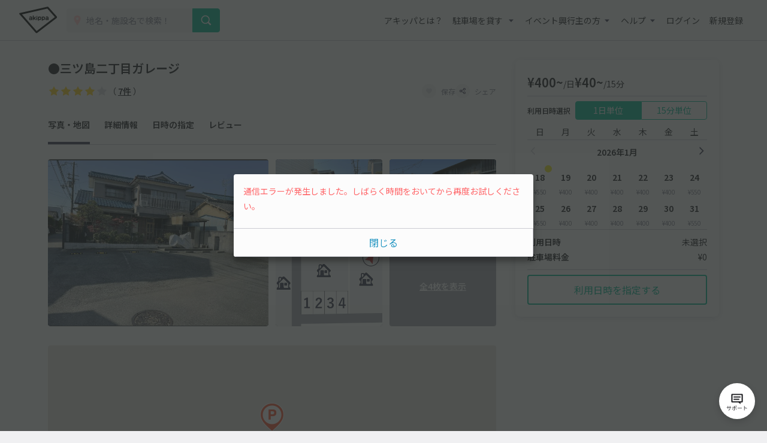

--- FILE ---
content_type: text/html; charset=UTF-8
request_url: https://www.akippa.com/parking/0fe085d6ddadbb71db4d2e58b3509b5a
body_size: 32704
content:
<!doctype html>
<html lang="ja">
<head>
    <meta charset="UTF-8">
        <title>●三ツ島二丁目ガレージ｜駐車場予約サービスアキッパ</title>
    <meta name="viewport" content="width=device-width, initial-scale=1.0, minimum-scale=1.0, maximum-scale=1.0, user-scalable=no">
    <meta name="description" content="【400円／日】大阪府門真市三ツ島2丁目17-18にある予約可能な駐車場です。現地の写真、料金、駐車可能な車両サイズを確認して、利用したい日を選んでネット予約が可能です。キャッシュレス決済で便利にお安くご利用いただけます。">
        <link rel="canonical" href="https://www.akippa.com/parking/0fe085d6ddadbb71db4d2e58b3509b5a">
        <meta name="format-detection" content="telephone=no">

    <meta property="og:locale" content="ja">
    <meta property="og:title" content="●三ツ島二丁目ガレージ｜駐車場予約サービスアキッパ">
    <meta property="og:type" content="website">
    <meta property="og:url" content="https://www.akippa.com/parking/0fe085d6ddadbb71db4d2e58b3509b5a">
    <meta property="og:image" content="https://s3-ap-northeast-1.amazonaws.com/akippa-res/front/images/ogp.png">
    <meta property="og:description" content="【400円／日】大阪府門真市三ツ島2丁目17-18にある予約可能な駐車場です。現地の写真、料金、駐車可能な車両サイズを確認して、利用したい日を選んでネット予約が可能です。キャッシュレス決済で便利にお安くご利用いただけます。">
    <meta property="og:site_name" content="アキッパ">

    <meta name="twitter:card" content="summary_large_image">
    <meta name="twitter:title" content="●三ツ島二丁目ガレージ｜駐車場予約サービスアキッパ">
    <meta name="twitter:site" content="@akippa_official">
    <meta name="twitter:description" content="【400円／日】大阪府門真市三ツ島2丁目17-18にある予約可能な駐車場です。現地の写真、料金、駐車可能な車両サイズを確認して、利用したい日を選んでネット予約が可能です。キャッシュレス決済で便利にお安くご利用いただけます。">
    <meta name="csrf-token" content="dHFa59BhXxOrECjBWpkIepF5GGdyH1YR2ZFcqszX">
    <meta name="google-site-verification" content="dGWTU7JwX9ncvOBiEIDlYKnUDhRnFPs_1o8tsDzSMwU" />
    <meta name="facebook-domain-verification" content="siuqmngav7ld6qph02ykf31dks6pmp" />
        <!-- Start SmartBanner configuration -->
<meta name="apple-itunes-app" content="app-id=894446397">
<!-- End SmartBanner configuration -->    <link href="https://www.akippa.com/parking/0fe085d6ddadbb71db4d2e58b3509b5a" itemprop="url">
    <link rel="icon" href="https://s3-ap-northeast-1.amazonaws.com/akippa-res/front/images/favicon.ico" sizes="32x32">
    <link rel="icon" href="https://s3-ap-northeast-1.amazonaws.com/akippa-res/front/images/icon.svg" type="image/svg+xml">
    <link rel="apple-touch-icon" href="https://s3-ap-northeast-1.amazonaws.com/akippa-res/front/images/apple-touch-icon.png">
    <link rel="manifest" href="https://s3-ap-northeast-1.amazonaws.com/akippa-res/front/images/manifest.webmanifest">

    <link rel="stylesheet" href="https://s3-ap-northeast-1.amazonaws.com/akippa-res/front/css/app.css?t=26011804">
    <link rel="stylesheet" type="text/css" href="/assets/front/library/slick/slick.css"/>
    <link rel="stylesheet" type="text/css" href="/assets/front/library/slick/slick-theme.css"/>
    <link rel="preconnect" href="https://fonts.googleapis.com">
    <link rel="preconnect" href="https://fonts.gstatic.com" crossorigin>
    <link href="https://fonts.googleapis.com/css2?family=Noto+Sans+JP:wght@400;600&display=swap" rel="stylesheet">
        <link rel="stylesheet" href="https://www.akippa.com/assets/front/css/common/breadcrumb.css">
    <script type="application/ld+json">
    {
        "@context": "https://schema.org/",
        "@type": "Place",
        "name": "●三ツ島二丁目ガレージ",
        "address": "大阪府門真市三ツ島2丁目17-18",
        "url": "https://www.akippa.com/parking/0fe085d6ddadbb71db4d2e58b3509b5a0fe085d6ddadbb71db4d2e58b3509b5a",
        "description": "",
        "openingHours": "00:00-23:59",
        "image": [
            "0fe085d6ddadbb71db4d2e58b3509b5a/image1.jpg",
            "0fe085d6ddadbb71db4d2e58b3509b5a/image2.jpg"
        ],
        "aggregateRating": {
            "@type": "AggregateRating",
            "itemReviewed": {
                "@type": "LocalBusiness",
                "image": "https://s3-ap-northeast-1.amazonaws.com/akippa-res/front/images/icon/car-gray.svg",
                "address": "大阪府門真市三ツ島2丁目17-18",
                "name": "●三ツ島二丁目ガレージ"
            },
            "ratingValue": "4.1",
            "reviewCount": "7"
        }
    }
    </script>

    <!-- Google Tag Manager -->
        <noscript><iframe src="//www.googletagmanager.com/ns.html?id=GTM-WT53KV" height="0" width="0" style="display:none;visibility:hidden"></iframe></noscript>
    <!--suppress ES6ConvertVarToLetConst, EqualityComparisonWithCoercionJS -->
    <script>(function(w,d,s,l,i){w[l]=w[l]||[];w[l].push({'gtm.start':
            new Date().getTime(),event:'gtm.js'});var f=d.getElementsByTagName(s)[0],
            j=d.createElement(s),dl=l!='dataLayer'?'&l='+l:'';j.async=true;j.src=
            '//www.googletagmanager.com/gtm.js?id='+i+dl;f.parentNode.insertBefore(j,f);
        })(window,document,'script','dataLayer','GTM-WT53KV');
    </script>
    <!-- End Google Tag Manager -->
</head>
<body 
                class="bg-white parking-detail-body"
      >
    <div id="global-header-container" role="presentation">
        <header class="global">
            <div class="container">
                <div class="global-menu-logo">
                    <a href="/">
                        <img
                            src="https://s3-ap-northeast-1.amazonaws.com/akippa-res/front/images/akippa_brand_logo_medium.svg"
                            alt="アキッパ"
                            width="193"
                            height="150"
                        >
                    </a>
                </div>
                                    <div class="header-button-wrap hidden-desktop">
                        <a
                            id="lend-top-link-header-logged-in"
                            href="https://www.akippa.com/owner"
                        >
                            駐車場を貸す
                        </a>
                    </div>
                                                    <div id="global-search-form" class="global-search-form">
                        <div class="search-form">
                            <form action="https://www.akippa.com/driver/searchparking">
                                <div class="input-group">
                                    <label for="form-search-parking-input-keyword">
                                        <img
                                            src="https://s3-ap-northeast-1.amazonaws.com/akippa-res/front/images/icon/search-pin.svg"
                                            class="search-pin"
                                            width="32"
                                            height="20"
                                        >
                                        <input id="form-search-parking-input-keyword" type="search" name="keyword" placeholder="地名・施設名で検索！" value="" autocomplete="off">
                                        <ul id="keyword-list-suggest" class="suggest-wrap"></ul>
                                    </label>
                                    <div class="input-group-button">
                                        <button class="button button-cta-primary button-search" type="submit">
                                            <img
                                                src="https://s3-ap-northeast-1.amazonaws.com/akippa-res/front/images/icon/search-white.svg"
                                                width="20"
                                                height="20"
                                            >
                                            <span class="hidden-desktop">駐車場を探す</span>
                                        </button>
                                    </div>
                                </div>
                            </form>
                        </div>
                        <div class="current-location hidden-desktop">
                            <a id="current-location-link" href="" class="">
                                <span class="current-loation-icon">
                                    <img
                                        src="https://s3-ap-northeast-1.amazonaws.com/akippa-res/front/images/icon/direction-green.svg"
                                        class="direction-green"
                                        width="16"
                                        height="16"
                                    >
                                </span>
                                現在地から探す
                            </a>
                        </div>
                    </div>
                    <div id="action-global-search" class="header-icon-wrap pull-right hidden-desktop">
                        <img
                            src="https://s3-ap-northeast-1.amazonaws.com/akippa-res/front/images/icon/search.svg"
                            width="20"
                            height="20"
                        >
                        <span class="icon-label">検索</span>
                    </div>
                                                    <div class="header-icon-wrap pull-right hidden-desktop">
                        <a href="https://www.akippa.com/login">
                            <img
                                src="https://s3-ap-northeast-1.amazonaws.com/akippa-res/front/images/icon/login.svg"
                                width="20"
                                height="20"
                            >
                            <span class="icon-label">ログイン</span>
                        </a>
                    </div>
                                <div id="action-global-menu-open" class="header-icon-wrap pull-right">
                    <img
                        src="https://s3-ap-northeast-1.amazonaws.com/akippa-res/front/images/icon/menu.svg"
                        width="20"
                        height="20"
                    >
                    <span class="icon-label">メニュー</span>
                                    </div>
                <div id="global-menu-bg"></div>
                <menu id="global-menu">
                    <ul>
                        <li id="action-global-menu-close" class="close">
                            <img src="https://s3-ap-northeast-1.amazonaws.com/akippa-res/front/images/icon/close.svg">
                        </li>
                                                    <li class="item about"><a href="https://www.akippa.com/guide/start">アキッパとは？</a></li>
                                                                            <li class="drop-down">
                                <div class="drop-down-toggle gloabl-menu-label" id="menu-owner">
                                    駐車場を貸す
                                </div>
                                <ul class="drop-down-list wide" aria-labelledby="menu-owner">
                                    <li class="item">
                                        <a href="https://www.akippa.com/owner" target="_blank" rel="noopner" id="lend-top-link-menu-guest">
                                            <div class="item-container">
                                                <span class="highlight">個人の方：自宅スペースや空き地を貸したい</span>
                                                <span class="subtext">駐車場オーナー登録(完全無料)</span>
                                            </div>
                                        </a>
                                    </li>
                                    <li class="item">
                                        <a href="https://owner-start.akippa.com" target="_blank" rel="noopner" id="lend-top-link-menu-guest">
                                            <div class="item-container">
                                                <span class="highlight">法人・個人事業主の方：所有する駐車場・土地を収益化</span>
                                            </div>
                                        </a>
                                    </li>
                                </ul>
                            </li>
                                                <li class="drop-down">
                            <div class="drop-down-toggle gloabl-menu-label" id="menu-partnership">イベント興行主の方</div>
                            <ul class="drop-down-list" aria-labelledby="menu-partnership">
                                <li class="item"><a href="https://www.akippa.com/partnership" target="_blank" rel="noopner">提携事例</a></li>
                            </ul>
                        </li>
                        <li class="drop-down">
                            <div class="drop-down-toggle gloabl-menu-label" id="menu-help">ヘルプ</div>
                            <ul class="drop-down-list" aria-labelledby="menu-help">
                                <li class="item"><a href="https://support.akippa.com/hc/ja" target="_blank" rel="noopener">よくある質問</a></li>
                                <li class="item"><a href="#" id="chat-support-link">お困りの方はこちら</a></li>
                            </ul>
                        </li>
                                                    <li class="item login"><a href="https://www.akippa.com/login">ログイン</a></li>
                            <li class="item register"><a href="https://www.akippa.com/register">新規登録</a></li>
                                                                                                    <li class="hidden-desktop">
                                <div class="app-banner">
                                    <div class="icon">
                                        <img
                                            alt="アキッパ"
                                            src="https://s3-ap-northeast-1.amazonaws.com/akippa-res/front/images/akippa_brand_logo_medium.svg"
                                        />
                                    </div>
                                    <div class="concept">
                                        <section>駐車場を貸すも借りるも<br>アプリでかんたん</section>
                                        <a
                                            href="https://www.akippa.com/getapp"
                                            id="download-link-menu-guest"
                                        >
                                            無料ダウンロード
                                        </a>
                                    </div>
                                </div>
                            </li>
                                            </ul>
                </menu>
            </div>
                                </header>
    </div>

    <script>
        (function() {
            const chatSupportLink = document.getElementById('chat-support-link');

            if (chatSupportLink) {
                chatSupportLink.addEventListener('click', function(e) {
                    e.preventDefault();

                    if (typeof zE === 'undefined') {
                        return
                    }
                    zE("messenger", "open");
                });
            }
        })();
    </script>

                <div class="container" role="presentation">
        <main>
                <div class="parking-detail">
        <div id="parking-detail" class="box-container">
            <div  class="parking-info-wrap">
                <div id="parking-info">
                    <div class="parking-title title">
        <div class="title">
        <h1 class="m-0">●三ツ島二丁目ガレージ</h1>
    </div>
</div>
<div class="parking-title detail">
    <div class="detail d-flex align-items-center justify-content-between">
        <p class="m-0 line-height-1">
                        <span class="review review-star8"></span>
            <span class="review review-amount">（ <a href="#parking-review">7件</a> ）</span>
                    </p>
        <div class="buttons">
            <button
                                        class="favorite-trigger action-favorite-nologin-dialog-open"
                                        data-url="https://www.akippa.com/user/favoriteupdate"
                    data-imgurl="https://s3-ap-northeast-1.amazonaws.com/akippa-res/front"
                    data-parking-id="0fe085d6ddadbb71db4d2e58b3509b5a"
                    aria-labelledby="modal-favorite-nologin-dialog">
                    <span class="icon">
                                                    <img
                                src="https://s3-ap-northeast-1.amazonaws.com/akippa-res/front/images/icon/favorite-off.svg"
                                width="12"
                                height="12"
                                alt="お気に入り off アイコン"
                            >
                                            </span>
                <span class="text">保存</span>
            </button>
                            <button class="action-share-dialog-open" aria-labelledby="modal-share-dialog">
                    <span class="icon">
                        <img
                            src="https://s3-ap-northeast-1.amazonaws.com/akippa-res/front/images/icon/share.svg"
                            width="12"
                            height="12"
                            alt="シェア アイコン"
                        >
                    </span>
                    <span class="text">シェア</span>
                </button>
                    </div>
    </div>
</div>
<div class="parking-title nav">
    <ul class="nav">
        <li><a href="#photo" class="nav-parking-photo">写真・地図</a></li>
        <li><a href="#open" class="nav-parking-info">詳細情報</a></li>
        <li><a href="#parking-schedule" class="nav-parking-schedule">日時の指定</a></li>
                    <li><a href="#parking-review" class="nav-parking-review">レビュー</a></li>
            </ul>
</div>
                                        <div id="photo" class="photo current-point">
        <ul class="photo-body">
            <div class="photo-large">
                <li class="item action-photo-dialog-open" aria-labelledby="modal-photo-dialog">
                    <img
        src="https://s3-ap-northeast-1.amazonaws.com/akippa/photo/640/0fe085d6ddadbb71db4d2e58b3509b5a/image2.jpg"
        alt="●三ツ島二丁目ガレージの駐車場写真"
        width="640"
        height="480"
    >
                </li>
            </div>
            <div class="photo-small">
                                                                                                                            <li class="item action-photo-dialog-open" aria-labelledby="modal-photo-dialog">
                                <img
        src="https://s3-ap-northeast-1.amazonaws.com/akippa/photo/640/0fe085d6ddadbb71db4d2e58b3509b5a/image1.jpg"
        alt="●三ツ島二丁目ガレージの駐車場写真"
        width="640"
        height="480"
    >
                            </li>
                                                                                                                                    <li class="item action-photo-dialog-open" aria-labelledby="modal-photo-dialog">
                                <img
        src="https://s3-ap-northeast-1.amazonaws.com/akippa/photo/640/0fe085d6ddadbb71db4d2e58b3509b5a/optional_image_48ece723d0f9fb824a08194570cc6bf5.jpg"
        alt="●三ツ島二丁目ガレージの駐車場写真"
        width="640"
        height="480"
    >
                            </li>
                                                                                                                                    <li class="item action-photo-dialog-open" aria-labelledby="modal-photo-dialog">
                                <img
        src="https://s3-ap-northeast-1.amazonaws.com/akippa/photo/640/0fe085d6ddadbb71db4d2e58b3509b5a/optional_image_a8eda21cf0dd8578a09d2cb76cb9fc27.jpg"
        alt="●三ツ島二丁目ガレージの駐車場写真"
        width="640"
        height="480"
    >
                            </li>
                                                                                                <li class="all-photo action-photo-dialog-open" aria-labelledby="modal-photo-dialog">
                        <span>全4枚を表示</span>
                    </li>
                            </div>
            <div class="slider">
                                    <li class="item action-photo-dialog-open" aria-labelledby="modal-photo-dialog">
                        <img
        src="https://s3-ap-northeast-1.amazonaws.com/akippa/photo/640/0fe085d6ddadbb71db4d2e58b3509b5a/image2.jpg"
        alt="●三ツ島二丁目ガレージの駐車場写真"
        width="640"
        height="480"
    >
                    </li>
                                    <li class="item action-photo-dialog-open" aria-labelledby="modal-photo-dialog">
                        <img
        src="https://s3-ap-northeast-1.amazonaws.com/akippa/photo/640/0fe085d6ddadbb71db4d2e58b3509b5a/image1.jpg"
        alt="●三ツ島二丁目ガレージの駐車場写真"
        width="640"
        height="480"
    >
                    </li>
                                    <li class="item action-photo-dialog-open" aria-labelledby="modal-photo-dialog">
                        <img
        src="https://s3-ap-northeast-1.amazonaws.com/akippa/photo/640/0fe085d6ddadbb71db4d2e58b3509b5a/optional_image_48ece723d0f9fb824a08194570cc6bf5.jpg"
        alt="●三ツ島二丁目ガレージの駐車場写真"
        width="640"
        height="480"
    >
                    </li>
                                    <li class="item action-photo-dialog-open" aria-labelledby="modal-photo-dialog">
                        <img
        src="https://s3-ap-northeast-1.amazonaws.com/akippa/photo/640/0fe085d6ddadbb71db4d2e58b3509b5a/optional_image_a8eda21cf0dd8578a09d2cb76cb9fc27.jpg"
        alt="●三ツ島二丁目ガレージの駐車場写真"
        width="640"
        height="480"
    >
                    </li>
                            </div>
        </ul>
        <div class="slide-num"><span class="current"></span>枚目 （<span class="slide-total-num action-photo-dialog-open" href="" aria-labelledby="modal-photo-dialog">全<span class="total"></span>枚</span>）</div>
    </div>

    <!-- 写真モーダル -->
    <div class="modal-background action-modal-close photo-dialog hidden" id="modal-photo-dialog" aria-labelledby="modal-photo-dialog">
        <div class="modal">
            <div>
                <div class="dialog-header">
                    <span></span>
                    <a class="button action-modal-close" aria-labelledby="modal-photo-dialog">
                        <img src="https://s3-ap-northeast-1.amazonaws.com/akippa-res/front/images/icon/close.svg">
                    </a>
                </div>
                <div class="dialog-content">
                    <ul class="photo-small">
                                                    <li class="item">
                                <img
        src="https://s3-ap-northeast-1.amazonaws.com/akippa/photo/640/0fe085d6ddadbb71db4d2e58b3509b5a/image2.jpg"
        alt="●三ツ島二丁目ガレージの駐車場写真"
        width="640"
        height="480"
    >
                                <div class="caption"><span></span><span>1 / 4</span></div>
                            </li>
                                                    <li class="item">
                                <img
        src="https://s3-ap-northeast-1.amazonaws.com/akippa/photo/640/0fe085d6ddadbb71db4d2e58b3509b5a/image1.jpg"
        alt="●三ツ島二丁目ガレージの駐車場写真"
        width="640"
        height="480"
    >
                                <div class="caption"><span></span><span>2 / 4</span></div>
                            </li>
                                                    <li class="item">
                                <img
        src="https://s3-ap-northeast-1.amazonaws.com/akippa/photo/640/0fe085d6ddadbb71db4d2e58b3509b5a/optional_image_48ece723d0f9fb824a08194570cc6bf5.jpg"
        alt="●三ツ島二丁目ガレージの駐車場写真"
        width="640"
        height="480"
    >
                                <div class="caption"><span></span><span>3 / 4</span></div>
                            </li>
                                                    <li class="item">
                                <img
        src="https://s3-ap-northeast-1.amazonaws.com/akippa/photo/640/0fe085d6ddadbb71db4d2e58b3509b5a/optional_image_a8eda21cf0dd8578a09d2cb76cb9fc27.jpg"
        alt="●三ツ島二丁目ガレージの駐車場写真"
        width="640"
        height="480"
    >
                                <div class="caption"><span></span><span>4 / 4</span></div>
                            </li>
                                            </ul>
                </div>
            </div>
        </div>
    </div>
                    <div id="parking-detail-map-container" class="google-map"
     data-lat="34.7193799"
     data-lng="135.59228">
</div>
<div class="address border-top parking-detail-section">
    <p class="address-text">大阪府門真市三ツ島2丁目17-18</p>
    <span class="to-googlemap">
        <img
            src="https://s3-ap-northeast-1.amazonaws.com/akippa-res/front/images/icon/newtab-gray.svg" alt="info"
            width="20"
            height="20"
            alt="新規タブ アイコン"
        >
        <span>
            <a href="https://maps.google.com/maps?q=34.7193799,135.59228" target="_blank">Googleマップ</a>
        </span>
    </span>
    <div class="address-note">※カーナビ住所検索では正しい場所が示されないことがあるため、Googleマップで場所をお確かめください。</div>
</div>
                    <div id="open" class="open border-top parking-detail-section current-point">
    <h2 class="section-head">貸出時間</h2>
    <div class="section-content">
        00:00〜23:59
    </div>
</div>
                                            <div class="size border-top parking-detail-section">
    <h2 class="section-head">サイズ制限<span
                class="text-red">※必ずご確認ください</span></h2>
    <div class="detail">
        <ul class="carsize">
                                        <li>
                    <div class="label">
                        <img
                            src="https://s3-ap-northeast-1.amazonaws.com/akippa-res/front/images/icon/carsize-length.svg"
                            width="150"
                            height="150"
                            alt="長さ アイコン"
                        >
                        <span>長さ</span>
                    </div>
                    <div class="value">460cm 以下</div>
                </li>
                                        <li>
                    <div class="label">
                        <img
                            src="https://s3-ap-northeast-1.amazonaws.com/akippa-res/front/images/icon/carsize-width.svg"
                            width="150"
                            height="150"
                            alt="車幅 アイコン"
                        >
                        <span>車幅</span>
                    </div>
                    <div class="value">180cm 以下</div>
                </li>
                                                                        <!-- 入力されていない項目は以下のようにまとめる -->
                <li>
                    <div class="label">
                        <img
                            src="https://s3-ap-northeast-1.amazonaws.com/akippa-res/front/images/icon/carsize-other.svg"
                            width="150"
                            height="150"
                            alt="その他 アイコン"
                        >
                        <!-- 3つのタイミングでbrを付与する -->
                        <span>
                                                                                                                            高さ
                                                                                                /
                                                                                                車下
                                                                                                /
                                                                                                タイヤ幅
                                                                                                /
                                                                                                    <br>
                                                                重さ
                                                        </span>
                    </div>
                    <div class="value">制限なし</div>
                </li>
                    </ul>
        <div class="cartype-wrap">
            <div class="cartype">
                <h3>対応車種</h3>
                <ul>
                                                                        <li>
                                <img
                                    src="https://s3-ap-northeast-1.amazonaws.com/akippa-res/front/images/icon/ok-blue.svg"
                                    alt="対応 アイコン"
                                    width="150"
                                    height="150"
                                >
                                <span>オートバイ</span>
                            </li>
                                                                                                <li>
                                <img
                                    src="https://s3-ap-northeast-1.amazonaws.com/akippa-res/front/images/icon/ok-blue.svg"
                                    alt="対応 アイコン"
                                    width="150"
                                    height="150"
                                >
                                <span>軽自動車</span>
                            </li>
                                                                                                <li>
                                <img
                                    src="https://s3-ap-northeast-1.amazonaws.com/akippa-res/front/images/icon/ok-blue.svg"
                                    alt="対応 アイコン"
                                    width="150"
                                    height="150"
                                >
                                <span>コンパクトカー</span>
                            </li>
                                                                                                <li>
                                <img
                                    src="https://s3-ap-northeast-1.amazonaws.com/akippa-res/front/images/icon/ok-blue.svg"
                                    alt="対応 アイコン"
                                    width="150"
                                    height="150"
                                >
                                <span>中型車</span>
                            </li>
                                                                                                <li class="disabled">
                                <img
                                    src="https://s3-ap-northeast-1.amazonaws.com/akippa-res/front/images/icon/close-gray.svg"
                                    alt="非対応 アイコン"
                                    width="150"
                                    height="150"
                                >
                                <span>ワンボックス</span>
                            </li>
                                                                                                <li class="disabled">
                                <img
                                    src="https://s3-ap-northeast-1.amazonaws.com/akippa-res/front/images/icon/close-gray.svg"
                                    alt="非対応 アイコン"
                                    width="150"
                                    height="150"
                                >
                                <span>大型車・SUV</span>
                            </li>
                                                            </ul>
            </div>
            <p class="note">対応車種に該当する車両でも、サイズ制限を超えるものは駐車できませんのでご注意ください。</p>
        </div>
    </div>
</div>
                        <div class="status border-top parking-detail-section">
    <h2 class="section-head">特徴</h2>
    <div class="detail">
        <ul>
            <li>
                                    <img
                        src="https://s3-ap-northeast-1.amazonaws.com/akippa-res/front/images/icon/status-open-24h.svg"
                        width="24"
                        hight="24"
                        alt="24時間営業 アイコン"
                    >
                    <span>24時間営業</span>
                            </li>
            <li>
                                    <img
                        src="https://s3-ap-northeast-1.amazonaws.com/akippa-res/front/images/icon/status-reserve-hourly.svg"
                        width="24"
                        hight="24"
                        alt="時間貸し可能 アイコン"
                    >
                    <span>時間貸し可能</span>
                            </li>
                            <li>
                                            <img
                            src="https://s3-ap-northeast-1.amazonaws.com/akippa-res/front/images/icon/status-price-daily.svg"
                            width="24"
                            hight="24"
                            alt="当日最大料金 アイコン"
                        >
                        <span>当日最大料金</span>
                                    </li>
                        <li>
                                    <img
                        src="https://s3-ap-northeast-1.amazonaws.com/akippa-res/front/images/icon/status-parking-grand.svg"
                        width="24"
                        hight="24"
                        alt="平置き駐車場 アイコン"
                    >
                                <span>平置き</span>
            </li>
            <li>
                                    <img
                        src="https://s3-ap-northeast-1.amazonaws.com/akippa-res/front/images/icon/status-in-out-ok.svg"
                        width="24"
                        hight="24"
                        alt="再入庫可能 アイコン"
                    >
                    <span>再入庫可能</span>
                            </li>
                                            </ul>
    </div>
    <div class="help-trigger mt-2 action-feature-dialog-open" aria-labelledby="modal-feature-dialog">
        <img
            src="https://s3-ap-northeast-1.amazonaws.com/akippa-res/front/images/icon/info-gray.svg"
            alt="info"
            width="20"
            hight="20"
            alt="info アイコン"
        >
        <span>各特徴の説明</span>
    </div>
</div>

<!-- 各特徴の説明 -->
<div class="modal-background action-modal-close feature-dialog hidden" id="modal-feature-dialog" aria-labelledby="modal-feature-dialog">
    <div class="modal">
        <div>
            <div class="dialog-header">
                <span>各特徴の説明</span>
                <a class="button action-modal-close" aria-labelledby="modal-feature-dialog">
                    <img
                        src="https://s3-ap-northeast-1.amazonaws.com/akippa-res/front/images/icon/close.svg"
                        width="24"
                        height="24"
                        alt="閉じる アイコン"
                    >
                </a>
            </div>
            <div class="dialog-content">
                <h3>営業時間</h3>
                <dl>
                    <dt>
                        <img
                            src="https://s3-ap-northeast-1.amazonaws.com/akippa-res/front/images/icon/status-open-24h.svg"
                            width="24"
                            hight="24"
                            alt="24時間営業 アイコン"
                        >24時間営業
                    </dt>
                    <dd>24時間入出庫可能、日をまたいだ駐車も可能です</dd>
                </dl>
                <dl>
                    <dt>
                        <img
                            src="https://s3-ap-northeast-1.amazonaws.com/akippa-res/front/images/icon/status-open-limit.svg"
                            width="24"
                            hight="24"
                            alt="時間制限あり アイコン"
                        >時間制限あり
                    </dt>
                    <dd>貸出時間内のみ駐車できます</dd>
                </dl>
                <h3>予約タイプ</h3>
                <dl>
                    <dt>
                        <img
                            src="https://s3-ap-northeast-1.amazonaws.com/akippa-res/front/images/icon/status-reserve-daily.svg"
                            width="24"
                            hight="24"
                            alt="日貸しのみ アイコン"
                        >日貸しのみ
                    </dt>
                    <dd>駐車場の貸出時間（営業時間）内を1日単位で予約できます</dd>
                </dl>
                <dl>
                    <dt>
                        <img
                            src="https://s3-ap-northeast-1.amazonaws.com/akippa-res/front/images/icon/status-reserve-hourly.svg"
                            width="24"
                            hight="24"
                            alt="時間貸し可能 アイコン"
                        >時間貸し可能
                    </dt>
                    <dd>15分単位で時間を指定して予約できます</dd>
                </dl>
                <h3>最大料金（時間貸しの場合に適用）</h3>
                <dl>
                    <dt>
                        <img
                            src="https://s3-ap-northeast-1.amazonaws.com/akippa-res/front/images/icon/status-price-daily.svg"
                            width="24"
                            hight="24"
                            alt="当日最大料金 アイコン"
                        >当日最大料金
                    </dt>
                    <dd>入庫当日中（24時まで）は、最大料金で駐車できます</dd>
                </dl>
                <dl>
                    <dt>
                        <img
                            src="https://s3-ap-northeast-1.amazonaws.com/akippa-res/front/images/icon/status-price-24h.svg"
                            width="24"
                            hight="24"
                            alt="24時間最大料金 アイコン"
                        >24時間最大料金
                    </dt>
                    <dd>貸出開始から24時間以内は、最大料金で駐車できます</dd>
                </dl>
                <h3>再入庫</h3>
                <dl>
                    <dt>
                        <img
                            src="https://s3-ap-northeast-1.amazonaws.com/akippa-res/front/images/icon/status-in-out-ok.svg"
                            width="24"
                            hight="24"
                            alt="再入庫可能 アイコン"
                        >再入庫可能
                    </dt>
                    <dd>予約時間内なら何度でも出入りできます</dd>
                </dl>
                <dl>
                    <dt>
                        <img
                            src="https://s3-ap-northeast-1.amazonaws.com/akippa-res/front/images/icon/status-in-out-ng.svg"
                            width="24"
                            hight="24"
                            alt="再入庫不可 アイコン"
                        >再入庫不可
                    </dt>
                    <dd>入庫後の外出や再入庫はできません</dd>
                </dl>
                <h3>その他</h3>
                <dl>
                    <dt>
                        <img
                            src="https://s3-ap-northeast-1.amazonaws.com/akippa-res/front/images/icon/today-unavailable.svg"
                            width="24"
                            hight="24"
                            alt="当日予約不可"
                        >当日予約不可
                    </dt>
                    <dd>当日予約ができません</dd>
                </dl>
                <dl>
                    <dt>
                        <img
                            src="https://s3-ap-northeast-1.amazonaws.com/akippa-res/front/images/icon/preorder-unavailable.svg"
                            width="24"
                            hight="24"
                            alt="先行予約不可"
                        >先行予約不可
                    </dt>
                    <dd>先行予約ができません</dd>
                </dl>
                <dl>
                    <dt>
                        <img
                            src="https://s3-ap-northeast-1.amazonaws.com/akippa-res/front/images/icon/share-gate.svg"
                            width="24"
                            hight="24"
                            alt="シェアゲート アイコン"
                        >シェアゲート
                    </dt>
                    <dd>暗証番号で入出庫できるシェアゲート端末を設置しています</dd>
                </dl>
            </div>
        </div>
    </div>
</div>
                                                            <div class="description border-top parking-detail-section">
        <h2 class="section-head">注意事項</h2>
        <div id="description-content" class="context">
            <p class="context-inr">
                ●月極駐車場の中にakippaスペースがあります。必ず指定のスペースに駐車してください。
            </p>
        </div>
        <div class="more" aria-labelledby="description-content" style="display: none;">
            <a class="more-trigger">続きを読む</a>
        </div>
    </div>
                                        <section id="parking-schedule" class="parking-detail-section current-point">
    <h2 class="section-head">利用日時の指定</h2>
                        <div class="section-reservation-tabs">
                <div class="tab2">
                    <div class="tab2-left action-reservation-tab active"
                         aria-labelledby="reservation-content-daily">
                        <p>1日単位</p>
                    </div>
                    <div class="tab2-right action-reservation-tab"
                         aria-labelledby="reservation-content-hourly">
                        <p>15分単位</p>
                    </div>
                </div>
            </div>
                <div class="parking-reserve">
            <div id="reservation-content-daily" class="tab2-left-contents">
                <div class="reserve-content-head">ご利用日時を選択してください</div>
                <div class="reserve-content-detail bg-navy-0">
                    貸出時間 00:00
                    〜
                    23:59<br>
                    複数日の予約 可<br>
                    <span class="text-red special-price-info hidden">※この駐車場は日によって料金が変動します</span>
                </div>
                                <div class="reserve-schedule border-bottom">
    <div class="reserve-schedule-wrap">
        <table class="week">
            <tbody>
            <tr>
                <td>日</td>
                <td>月</td>
                <td>火</td>
                <td>水</td>
                <td>木</td>
                <td>金</td>
                <td>土</td>
            </tr>
            </tbody>
        </table>
    </div>
    <span class="week-border"></span>
    <div class="reserve-schedule-wrap" id="daily-calendar-wrap">
                    <div class="month">2026年1月</div>
            <table class="date">
                                    <tr>
                                                                                    <td
                                                                                                                                class="daily-calendar-date today"
                                                                                                                            id="daily-calendar-2026-01-18"
                                        data-date="2026-01-18">
                                    <div class="value">18</div>
                                                                            <div class="price" data-price="550">&yen;550</div>
                                                                    </td>
                                                                                                                <td
                                                                                                                                class="daily-calendar-date"
                                                                                                                            id="daily-calendar-2026-01-19"
                                        data-date="2026-01-19">
                                    <div class="value">19</div>
                                                                            <div class="price" data-price="400">&yen;400</div>
                                                                    </td>
                                                                                                                <td
                                                                                                                                class="daily-calendar-date"
                                                                                                                            id="daily-calendar-2026-01-20"
                                        data-date="2026-01-20">
                                    <div class="value">20</div>
                                                                            <div class="price" data-price="400">&yen;400</div>
                                                                    </td>
                                                                                                                <td
                                                                                                                                class="daily-calendar-date"
                                                                                                                            id="daily-calendar-2026-01-21"
                                        data-date="2026-01-21">
                                    <div class="value">21</div>
                                                                            <div class="price" data-price="400">&yen;400</div>
                                                                    </td>
                                                                                                                <td
                                                                                                                                class="daily-calendar-date"
                                                                                                                            id="daily-calendar-2026-01-22"
                                        data-date="2026-01-22">
                                    <div class="value">22</div>
                                                                            <div class="price" data-price="400">&yen;400</div>
                                                                    </td>
                                                                                                                <td
                                                                                                                                class="daily-calendar-date"
                                                                                                                            id="daily-calendar-2026-01-23"
                                        data-date="2026-01-23">
                                    <div class="value">23</div>
                                                                            <div class="price" data-price="400">&yen;400</div>
                                                                    </td>
                                                                                                                <td
                                                                                                                                class="daily-calendar-date"
                                                                                                                            id="daily-calendar-2026-01-24"
                                        data-date="2026-01-24">
                                    <div class="value">24</div>
                                                                            <div class="price" data-price="550">&yen;550</div>
                                                                    </td>
                                                                        </tr>
                                    <tr>
                                                                                    <td
                                                                                                                                class="daily-calendar-date"
                                                                                                                            id="daily-calendar-2026-01-25"
                                        data-date="2026-01-25">
                                    <div class="value">25</div>
                                                                            <div class="price" data-price="550">&yen;550</div>
                                                                    </td>
                                                                                                                <td
                                                                                                                                class="daily-calendar-date"
                                                                                                                            id="daily-calendar-2026-01-26"
                                        data-date="2026-01-26">
                                    <div class="value">26</div>
                                                                            <div class="price" data-price="400">&yen;400</div>
                                                                    </td>
                                                                                                                <td
                                                                                                                                class="daily-calendar-date"
                                                                                                                            id="daily-calendar-2026-01-27"
                                        data-date="2026-01-27">
                                    <div class="value">27</div>
                                                                            <div class="price" data-price="400">&yen;400</div>
                                                                    </td>
                                                                                                                <td
                                                                                                                                class="daily-calendar-date"
                                                                                                                            id="daily-calendar-2026-01-28"
                                        data-date="2026-01-28">
                                    <div class="value">28</div>
                                                                            <div class="price" data-price="400">&yen;400</div>
                                                                    </td>
                                                                                                                <td
                                                                                                                                class="daily-calendar-date"
                                                                                                                            id="daily-calendar-2026-01-29"
                                        data-date="2026-01-29">
                                    <div class="value">29</div>
                                                                            <div class="price" data-price="400">&yen;400</div>
                                                                    </td>
                                                                                                                <td
                                                                                                                                class="daily-calendar-date"
                                                                                                                            id="daily-calendar-2026-01-30"
                                        data-date="2026-01-30">
                                    <div class="value">30</div>
                                                                            <div class="price" data-price="400">&yen;400</div>
                                                                    </td>
                                                                                                                <td
                                                                                                                                class="daily-calendar-date"
                                                                                                                            id="daily-calendar-2026-01-31"
                                        data-date="2026-01-31">
                                    <div class="value">31</div>
                                                                            <div class="price" data-price="550">&yen;550</div>
                                                                    </td>
                                                                        </tr>
                            </table>
                    <div class="month">2026年2月</div>
            <table class="date">
                                    <tr>
                                                                                    <td
                                                                                                                                class="daily-calendar-date preorder not-preorder-member"
                                                                                                                            id="daily-calendar-2026-02-01"
                                        data-date="2026-02-01">
                                    <div class="value">1</div>
                                                                            <div class="price" onclick="showPreoderAbout()">先行予約</div>
                                                                    </td>
                                                                                                                <td></td>
                                                                                                                <td></td>
                                                                                                                <td></td>
                                                                                                                <td></td>
                                                                                                                <td></td>
                                                                                                                <td></td>
                                                                        </tr>
                            </table>
            </div>
</div>
            </div>
            <div id="reservation-content-hourly" class="tab2-right-contents" style="display:none;">
                                    <div class="reserve-content-head">ご利用日時を選択してください</div>
                    <div class="reserve-content-note">※ 現時点で予約可能な日時のみ表示されます</div>
                                        <form action="javascript:;" id="hourly-form">
    <div class="reserve-hourly-form">
        <div class="reserve-hourly-start">
            <div class="label">
                <p>入庫</p>
            </div>
            <div class="input">
                <div class="date-wrap">
                    <select class="date update-hourly-availability" id="start-date" name="start_date"></select>
                </div>
                <div class="time-wrap">
                    <select class="time update-hourly-availability" id="start-time" name="start_time"></select>
                </div>
            </div>
        </div>
        <div class="arrow"><img src="https://s3-ap-northeast-1.amazonaws.com/akippa-res/front/images/icon/arrow-right-gray.svg"></div>
        <div class="reserve-hourly-end">
            <div class="label">
                <p>出庫</p>
            </div>
            <div class="input">
                <div class="date-wrap">
                    <select class="date update-hourly-availability" id="end-date" name="end_date"></select>
                </div>
                <div class="time-wrap">
                    <select class="time update-hourly-availability" id="end-time" name="end_time"></select>
                </div>
            </div>
        </div>
        <div class="reservation-error" id="reservation-error-unavailable">利用日時を再度選択してください。</div>
    </div>
</form>                            </div>
                            <div class="reserve-note">
                    以降の空き状況は毎日24:00に更新されます。
                </div>
                                    </div>
    </section>
                                                                <section id="parking-review" class="border-top parking-detail-section current-point">
    <h2 class="section-head">レビュー</h2>
        <div class="parking-review-summary">
                    <div class="total">
                <div class="detail">
                    <div class="rating">
                        <div class="point">4.1</div>
                        <div class="amount">（7件）</div>
                    </div>
                    <div class="review review-star8"></div>
                </div>
                <ul>
                    <li>
                        <div class="label">満足度</div>
                        <div class="value">4.1</div>
                    </li>
                    <li>
                        <div class="label">立地</div>
                        <div class="value">3.3</div>
                    </li>
                    <li>
                        <div class="label">停めやすさ</div>
                        <div class="value">3.6</div>
                    </li>
                    <li>
                        <div class="label">駐車料金</div>
                        <div class="value">4.1</div>
                    </li>
                </ul>
            </div>
                <div class="achieve">
            <h3>車種ごとの利用実績</h3>
            <ul>
                                    <li>
                        <div class="label">オートバイ</div>
                        <div class="value">2 <span class="gray">件</span></div>
                    </li>
                                    <li>
                        <div class="label">軽自動車</div>
                        <div class="value">149 <span class="gray">件</span></div>
                    </li>
                                    <li>
                        <div class="label">コンパクトカー</div>
                        <div class="value">72 <span class="gray">件</span></div>
                    </li>
                                    <li>
                        <div class="label">中型車</div>
                        <div class="value">93 <span class="gray">件</span></div>
                    </li>
                            </ul>
        </div>
    </div>
            <ul class="content">
                                                <li  class="js-review-list">
                        <div class="title">
                            <div class="cartype">
                                <img
                                    src="https://s3-ap-northeast-1.amazonaws.com/akippa-res/front/images/icon/car-gray.svg"
                                    width="24"
                                    height="24"
                                    alt="車 アイコン"
                                >
                                <span>軽自動車</span>
                            </div>
                            <div class="date">2025/4/6</div>
                        </div>
                        <div class="review review-star10"></div>
                        <div class="text">
                            路地を入っていくため道が狭いが、それほど難しさは感じない。<br />
目的地までも５徒歩分くらいで便利。<br />
予約時間より少し早く着いたが、停めれたのでとても助かった。<br />
４台ある駐車場のどこに停めるのか、表示が分かりやすかった。<br />
早く退場することになったがチェックアウトのやり方が分からなかった。<br />
「akippa」で借りている事を証明する表示が、当日ではなく前日に届くと助かる。当日は忙しくてプリントする時間がない
                        </div>
                    </li>
                                                                <li  class="js-review-list">
                        <div class="title">
                            <div class="cartype">
                                <img
                                    src="https://s3-ap-northeast-1.amazonaws.com/akippa-res/front/images/icon/car-gray.svg"
                                    width="24"
                                    height="24"
                                    alt="車 アイコン"
                                >
                                <span>軽自動車</span>
                            </div>
                            <div class="date">2023/11/19</div>
                        </div>
                        <div class="review review-star10"></div>
                        <div class="text">
                            細道だけど、とても便利でした。安くて、止めて良かったです。<br />
ありがとうございました😊
                        </div>
                    </li>
                                                                <li  class="js-review-list">
                        <div class="title">
                            <div class="cartype">
                                <img
                                    src="https://s3-ap-northeast-1.amazonaws.com/akippa-res/front/images/icon/car-gray.svg"
                                    width="24"
                                    height="24"
                                    alt="車 アイコン"
                                >
                                <span>軽自動車</span>
                            </div>
                            <div class="date">2023/6/17</div>
                        </div>
                        <div class="review review-star10"></div>
                        <div class="text">
                            ラクタブドームまで近かったです。場所は、少しわかりにくく、道が狭かったです。
                        </div>
                    </li>
                                                                <li  class="js-review-list">
                        <div class="title">
                            <div class="cartype">
                                <img
                                    src="https://s3-ap-northeast-1.amazonaws.com/akippa-res/front/images/icon/car-gray.svg"
                                    width="24"
                                    height="24"
                                    alt="車 アイコン"
                                >
                                <span>中型車</span>
                            </div>
                            <div class="date">2023/5/4</div>
                        </div>
                        <div class="review review-star10"></div>
                        <div class="text">
                            仕事で門真市のラクタブドームに用事があったので予約させてもらいました。<br />
ラクタブドームまで徒歩5～7分くらいだったので近くてよかったです。<br />
一日止めるなら平均的な値段なのか？<br />
<br />
周りにも車が止まっていたが特に止めにくさもなかったです。<br />
<br />
一番奥は止めにくそうだったがそこはakippaではなく月極？になっているっぽいので安心でした。<br />
今回は3番に止めました。<br />
<br />
また、仕事の際は利用させていただきます
                        </div>
                    </li>
                                                                <li  class="js-review-list">
                        <div class="title">
                            <div class="cartype">
                                <img
                                    src="https://s3-ap-northeast-1.amazonaws.com/akippa-res/front/images/icon/car-gray.svg"
                                    width="24"
                                    height="24"
                                    alt="車 アイコン"
                                >
                                <span>中型車</span>
                            </div>
                            <div class="date">2025/8/16</div>
                        </div>
                        <div class="review review-star8"></div>
                        <div class="text">
                            門真南駅から徒歩5分未満で、中型車も入れるということで予約。確かに、駐車場自体は広く、中型車でも大丈夫でしたが<br />
辿り着くまでの道中がかなり神経を使いました。<br />
雨や日暮の後だと電柱やいけず石にぶつかるのが怖いので<br />
次はよっぽど理由がない限り使わないと思います。
                        </div>
                    </li>
                                                                <li  hidden  class="js-review-list">
                        <div class="title">
                            <div class="cartype">
                                <img
                                    src="https://s3-ap-northeast-1.amazonaws.com/akippa-res/front/images/icon/car-gray.svg"
                                    width="24"
                                    height="24"
                                    alt="車 アイコン"
                                >
                                <span>軽自動車</span>
                            </div>
                            <div class="date">2023/11/7</div>
                        </div>
                        <div class="review review-star4"></div>
                        <div class="text">
                            よく利用させていただいています。<br />
ただ、予約済みにも関わらず別の車が停まっていることが頻繁に起こっています。<br />
改善を強く求めます。<br />
たまたま近くの別の駐車場に空きがあったからよかったものの、遠方から来て予約してた駐車場が使えず、他の駐車場もないとなるとアキッパの利用意義が無くなってしまいますので…
                        </div>
                    </li>
                                    </ul>
                    <div class="mt-2">
                                    <a href="#" class="more-trigger js-more-trigger" onclick="showMoreReview(); return false">もっと見る(全6件)</a>
                            </div>
            </section>
                                    </div>
                <div class="right-fixed-navigation">
    <div class="rfn-price">
        <div class="daily-price"><span class="price-left">¥400~</span><span class="price-right">/日</span></div>
                    <div class="hourly-price"><span class="price-left">¥40~</span><span class="price-right">/15分</span></div>
            </div>
            <!-- 日付選択カレンダー -->
        <section id="parking-schedule-sidebar" class="rfn-calender">
    <div class="rfn-calender-inr">
        <div class="rfn-calender-hdr">
            <h2 class="rfn-calender-hdr-ttl">利用日時選択</h2>
                            <div class="rfn-calender-hdr-tabs">
                    <div class="tab2">
                        <div class="tab2-left action-reservation-tab active"
                             aria-labelledby="side-reservation-content-daily">
                            <p>1日単位</p>
                        </div>
                        <div class="tab2-right action-reservation-tab"
                             aria-labelledby="side-reservation-content-hourly">
                            <p>15分単位</p>
                        </div>
                    </div>
                </div>
                    </div>
        <div class="rfn-calender-reserve">
            <div class="tab2-left-contents" id="side-reservation-content-daily">
                <div class="reserve-schedule border-bottom">
    <div class="reserve-schedule-wrap">
        <table class="week">
            <tbody>
            <tr>
                <td>日</td>
                <td>月</td>
                <td>火</td>
                <td>水</td>
                <td>木</td>
                <td>金</td>
                <td>土</td>
            </tr>
            </tbody>
        </table>
    </div>
    <span class="week-border"></span>
        <div class="reserve-schedule-wrap js-sidebarCalenderWrap" data-calender=2601>
        <div class="reserve-schedule-inr">
                    <div class="calendar-blcok slidebar-months" id="sidecalender-2601" data-month=2601>
                <div class="calendar-nav">
                    <div class="prev-month js-sidebarCalenderNav js-sidebarCalenderNavPrev" data-direction="prev"><img src="https://s3-ap-northeast-1.amazonaws.com/akippa-res/front/images/icon/follow-left.svg"></div>
                    <div class="month">2026年1月</div>
                    <div class="next-month js-sidebarCalenderNav js-sidebarCalenderNavNext" data-direction="next"><img src="https://s3-ap-northeast-1.amazonaws.com/akippa-res/front/images/icon/follow-right.svg"></div>
                </div>
                <table class="date">
                                            <tr>
                                                                                                <td
                                                                                                                                            class="daily-calendar-date today"
                                                                                                                                        id="side-daily-calendar-2026-01-18"
                                            data-date="2026-01-18">
                                        <div class="value">18</div>
                                                                                    <div class="price" data-price="550">&yen;550</div>
                                                                            </td>
                                                                                                                                <td
                                                                                                                                            class="daily-calendar-date"
                                                                                                                                        id="side-daily-calendar-2026-01-19"
                                            data-date="2026-01-19">
                                        <div class="value">19</div>
                                                                                    <div class="price" data-price="400">&yen;400</div>
                                                                            </td>
                                                                                                                                <td
                                                                                                                                            class="daily-calendar-date"
                                                                                                                                        id="side-daily-calendar-2026-01-20"
                                            data-date="2026-01-20">
                                        <div class="value">20</div>
                                                                                    <div class="price" data-price="400">&yen;400</div>
                                                                            </td>
                                                                                                                                <td
                                                                                                                                            class="daily-calendar-date"
                                                                                                                                        id="side-daily-calendar-2026-01-21"
                                            data-date="2026-01-21">
                                        <div class="value">21</div>
                                                                                    <div class="price" data-price="400">&yen;400</div>
                                                                            </td>
                                                                                                                                <td
                                                                                                                                            class="daily-calendar-date"
                                                                                                                                        id="side-daily-calendar-2026-01-22"
                                            data-date="2026-01-22">
                                        <div class="value">22</div>
                                                                                    <div class="price" data-price="400">&yen;400</div>
                                                                            </td>
                                                                                                                                <td
                                                                                                                                            class="daily-calendar-date"
                                                                                                                                        id="side-daily-calendar-2026-01-23"
                                            data-date="2026-01-23">
                                        <div class="value">23</div>
                                                                                    <div class="price" data-price="400">&yen;400</div>
                                                                            </td>
                                                                                                                                <td
                                                                                                                                            class="daily-calendar-date"
                                                                                                                                        id="side-daily-calendar-2026-01-24"
                                            data-date="2026-01-24">
                                        <div class="value">24</div>
                                                                                    <div class="price" data-price="550">&yen;550</div>
                                                                            </td>
                                                                                    </tr>
                                            <tr>
                                                                                                <td
                                                                                                                                            class="daily-calendar-date"
                                                                                                                                        id="side-daily-calendar-2026-01-25"
                                            data-date="2026-01-25">
                                        <div class="value">25</div>
                                                                                    <div class="price" data-price="550">&yen;550</div>
                                                                            </td>
                                                                                                                                <td
                                                                                                                                            class="daily-calendar-date"
                                                                                                                                        id="side-daily-calendar-2026-01-26"
                                            data-date="2026-01-26">
                                        <div class="value">26</div>
                                                                                    <div class="price" data-price="400">&yen;400</div>
                                                                            </td>
                                                                                                                                <td
                                                                                                                                            class="daily-calendar-date"
                                                                                                                                        id="side-daily-calendar-2026-01-27"
                                            data-date="2026-01-27">
                                        <div class="value">27</div>
                                                                                    <div class="price" data-price="400">&yen;400</div>
                                                                            </td>
                                                                                                                                <td
                                                                                                                                            class="daily-calendar-date"
                                                                                                                                        id="side-daily-calendar-2026-01-28"
                                            data-date="2026-01-28">
                                        <div class="value">28</div>
                                                                                    <div class="price" data-price="400">&yen;400</div>
                                                                            </td>
                                                                                                                                <td
                                                                                                                                            class="daily-calendar-date"
                                                                                                                                        id="side-daily-calendar-2026-01-29"
                                            data-date="2026-01-29">
                                        <div class="value">29</div>
                                                                                    <div class="price" data-price="400">&yen;400</div>
                                                                            </td>
                                                                                                                                <td
                                                                                                                                            class="daily-calendar-date"
                                                                                                                                        id="side-daily-calendar-2026-01-30"
                                            data-date="2026-01-30">
                                        <div class="value">30</div>
                                                                                    <div class="price" data-price="400">&yen;400</div>
                                                                            </td>
                                                                                                                                <td
                                                                                                                                            class="daily-calendar-date"
                                                                                                                                        id="side-daily-calendar-2026-01-31"
                                            data-date="2026-01-31">
                                        <div class="value">31</div>
                                                                                    <div class="price" data-price="550">&yen;550</div>
                                                                            </td>
                                                                                    </tr>
                                    </table>
            </div>
                    <div class="calendar-blcok slidebar-months" id="sidecalender-2602" data-month=2602>
                <div class="calendar-nav">
                    <div class="prev-month js-sidebarCalenderNav js-sidebarCalenderNavPrev" data-direction="prev"><img src="https://s3-ap-northeast-1.amazonaws.com/akippa-res/front/images/icon/follow-left.svg"></div>
                    <div class="month">2026年2月</div>
                    <div class="next-month js-sidebarCalenderNav js-sidebarCalenderNavNext" data-direction="next"><img src="https://s3-ap-northeast-1.amazonaws.com/akippa-res/front/images/icon/follow-right.svg"></div>
                </div>
                <table class="date">
                                            <tr>
                                                                                                <td
                                                                                                                                            class="daily-calendar-date preorder not-preorder-member"
                                                                                                                                        id="side-daily-calendar-2026-02-01"
                                            data-date="2026-02-01">
                                        <div class="value">1</div>
                                                                                    <div class="price" onclick="showPreoderAbout()">先行予約</div>
                                                                            </td>
                                                                                                                                <td></td>
                                                                                                                                <td></td>
                                                                                                                                <td></td>
                                                                                                                                <td></td>
                                                                                                                                <td></td>
                                                                                                                                <td></td>
                                                                                    </tr>
                                    </table>
            </div>
                </div>
    </div>
    </div>
            </div>
            <div id="side-reservation-content-hourly" class="tab2-right-contents" style="display:none;">
                                    <div class="reserve-content-note">※ 現時点で予約可能な日時のみ表示されます</div>
                    <form action="javascript:;" id="hourly-side-form">
    <div class="reserve-hourly-form">
        <div class="reserve-hourly-start">
            <div class="label">
                <p>入庫</p>
            </div>
            <div class="input">
                <div class="date-wrap">
                    <select class="date update-hourly-availability" id="side-start-date" name="side_start_date"></select>
                </div>
                <div class="time-wrap">
                    <select class="time update-hourly-availability" id="side-start-time" name="side_start_time"></select>
                </div>
            </div>
        </div>
        <div class="arrow"><img src="https://s3-ap-northeast-1.amazonaws.com/akippa-res/front/images/icon/arrow-right-gray.svg"></div>
        <div class="reserve-hourly-end">
            <div class="label">
                <p>出庫</p>
            </div>
            <div class="input">
                <div class="date-wrap">
                    <select class="date update-hourly-availability" id="side-end-date" name="side_end_date"></select>
                </div>
                <div class="time-wrap">
                    <select class="time update-hourly-availability" id="side-end-time" name="side_end_time"></select>
                </div>
            </div>
        </div>
    </div>
</form>                            </div>
        </div>
    </div>
</section>        <!-- 日時選択前-->
        <div class="datetime-unselected">
            <div class="reserve-info">
                <div>
                    <span class="use-time">利用日時</span><span>未選択</span>
                </div>
                <div>
                    <span class="total-price">
                        駐車場料金
                    </span>
                    <span>¥0</span>
                </div>
            </div>
            <div class="fixed-navigation-button-wrap">
                <a href="#parking-schedule" class="fixed-navigation-button action-reserve button unselected">利用日時を指定する</a>
            </div>
        </div>
        <!-- 日時選択後 -->
        <div class="datetime-selected daily-reservation" style="display: none">
            <div class="reserve-info">
    <div>
        <span class="use-time">利用日時</span><span class="reservation-datetime"></span>
    </div>
    <div>
        <span class="total-price">
            駐車場料金
        </span>
        <span class="price-total-wrapper">
            <span class="price-total"></span>
                    </span>
    </div>
    <div class="coupon-apply-info hidden">
    <img src="https://s3-ap-northeast-1.amazonaws.com/akippa-res/front/images/icon/coupon-orange.svg" alt="ご利用可能なクーポン">
    <div>
        <p>決済時に<span class="coupon-discount-rate"></span>%OFF</p>
        <p><span class="coupon-expire-date"></span>まで有効</p>
    </div>
</div>
    </div>
<div class="fixed-navigation-button-wrap">
    <button class="fixed-navigation-button action-reserve button">予約に進む</button>
</div>
        </div>
        <div class="datetime-selected hourly-reservation" style="display: none">
            <div class="reserve-info">
    <div>
        <span class="use-time">利用日時</span><span class="reservation-datetime"></span>
    </div>
    <div>
        <span class="total-price">
            駐車場料金
        </span>
        <span class="price-total-wrapper">
            <span class="price-total"></span>
                    </span>
    </div>
    <div class="coupon-apply-info hidden">
    <img src="https://s3-ap-northeast-1.amazonaws.com/akippa-res/front/images/icon/coupon-orange.svg" alt="ご利用可能なクーポン">
    <div>
        <p>決済時に<span class="coupon-discount-rate"></span>%OFF</p>
        <p><span class="coupon-expire-date"></span>まで有効</p>
    </div>
</div>
    </div>
<div class="fixed-navigation-button-wrap">
    <button class="fixed-navigation-button action-reserve button">予約に進む</button>
</div>
        </div>
    </div>
            </div>
            <section id="nearby-parking" class="parking-detail-section nearby-parking border-top">
        <h2 class="section-head">周辺の駐車場：<span class="text-red">10</span>件あります</h2>
        <div class="card-container">
                            <div class="card">
                                        <h3>三ツ島駐車場</h3>
                    <p class="card-review">
                        <span class="review review-star7"></span>
                        <span>3.9<span class="amount">（56件）</span></span>
                    </p>
                    <div class="labels">
                                                    <div class="parking-attribute">24時間営業</div>
                                                <div class="parking-attribute">平置き</div>
                                                    <div class="parking-attribute">再入庫可能</div>
                                            </div>
                    <hr>
                    <div class="action">
                        <div class="price">
                            <div class="date"><span class="price-left">&yen;500〜 </span><span
                                        class="price-right">/日</span></div>
                                                            <div class="time"><span class="price-left">&yen;50〜 </span><span
                                            class="price-right">/15分</span></div>
                                                    </div>
                        <div class="buttons">
                            <div
                                                                        class="favorite-trigger action-favorite-nologin-dialog-open"
                                                                        data-url="https://www.akippa.com/user/favoriteupdate"
                                    data-imgurl="https://s3-ap-northeast-1.amazonaws.com/akippa-res/front"
                                    data-parking-id="8a468555b77eaa604fbdbab8cd57c83f"
                                    aria-labelledby="modal-favorite-nologin-dialog">
                                <span class="icon">
                                                                            <img
                                            src="https://s3-ap-northeast-1.amazonaws.com/akippa-res/front/images/icon/favorite-off.svg"
                                            width="18"
                                            height="18"
                                            alt="お気に入り off アイコン"
                                        >
                                                                    </span>
                            </div>
                            <a href="/parking/8a468555b77eaa604fbdbab8cd57c83f" class="button button-cta-primary button-xs">詳しく見る</a>
                        </div>
                    </div>
                </div>
                            <div class="card">
                                        <h3>アンサンテマリナ駐車場</h3>
                    <p class="card-review">
                        <span class="review review-star9"></span>
                        <span>4.7<span class="amount">（23件）</span></span>
                    </p>
                    <div class="labels">
                                                    <div class="parking-attribute">24時間営業</div>
                                                <div class="parking-attribute">平置き</div>
                                                    <div class="parking-attribute">再入庫可能</div>
                                            </div>
                    <hr>
                    <div class="action">
                        <div class="price">
                            <div class="date"><span class="price-left">&yen;550〜 </span><span
                                        class="price-right">/日</span></div>
                                                            <div class="time"><span class="price-left">&yen;41〜 </span><span
                                            class="price-right">/15分</span></div>
                                                    </div>
                        <div class="buttons">
                            <div
                                                                        class="favorite-trigger action-favorite-nologin-dialog-open"
                                                                        data-url="https://www.akippa.com/user/favoriteupdate"
                                    data-imgurl="https://s3-ap-northeast-1.amazonaws.com/akippa-res/front"
                                    data-parking-id="ad1f0eb2b4cdd43c97fbbe4401670a5f"
                                    aria-labelledby="modal-favorite-nologin-dialog">
                                <span class="icon">
                                                                            <img
                                            src="https://s3-ap-northeast-1.amazonaws.com/akippa-res/front/images/icon/favorite-off.svg"
                                            width="18"
                                            height="18"
                                            alt="お気に入り off アイコン"
                                        >
                                                                    </span>
                            </div>
                            <a href="/parking/ad1f0eb2b4cdd43c97fbbe4401670a5f" class="button button-cta-primary button-xs">詳しく見る</a>
                        </div>
                    </div>
                </div>
                            <div class="card">
                                        <h3>マル信ひえ島544-1駐車場</h3>
                    <p class="card-review">
                        <span class="review review-star8"></span>
                        <span>4.4<span class="amount">（28件）</span></span>
                    </p>
                    <div class="labels">
                                                    <div class="parking-attribute">24時間営業</div>
                                                <div class="parking-attribute">平置き</div>
                                                    <div class="parking-attribute">再入庫可能</div>
                                            </div>
                    <hr>
                    <div class="action">
                        <div class="price">
                            <div class="date"><span class="price-left">&yen;500〜 </span><span
                                        class="price-right">/日</span></div>
                                                            <div class="time"><span class="price-left">&yen;50〜 </span><span
                                            class="price-right">/15分</span></div>
                                                    </div>
                        <div class="buttons">
                            <div
                                                                        class="favorite-trigger action-favorite-nologin-dialog-open"
                                                                        data-url="https://www.akippa.com/user/favoriteupdate"
                                    data-imgurl="https://s3-ap-northeast-1.amazonaws.com/akippa-res/front"
                                    data-parking-id="0313d12e98c36d586f797caa3c33a614"
                                    aria-labelledby="modal-favorite-nologin-dialog">
                                <span class="icon">
                                                                            <img
                                            src="https://s3-ap-northeast-1.amazonaws.com/akippa-res/front/images/icon/favorite-off.svg"
                                            width="18"
                                            height="18"
                                            alt="お気に入り off アイコン"
                                        >
                                                                    </span>
                            </div>
                            <a href="/parking/0313d12e98c36d586f797caa3c33a614" class="button button-cta-primary button-xs">詳しく見る</a>
                        </div>
                    </div>
                </div>
                            <div class="card">
                                        <h3>マル信ひえ島K駐車場【No2】</h3>
                    <p class="card-review">
                        <span class="review review-star8"></span>
                        <span>4.1<span class="amount">（49件）</span></span>
                    </p>
                    <div class="labels">
                                                    <div class="parking-attribute">24時間営業</div>
                                                <div class="parking-attribute">平置き</div>
                                                    <div class="parking-attribute">再入庫可能</div>
                                            </div>
                    <hr>
                    <div class="action">
                        <div class="price">
                            <div class="date"><span class="price-left">&yen;330〜 </span><span
                                        class="price-right">/日</span></div>
                                                            <div class="time"><span class="price-left">&yen;30〜 </span><span
                                            class="price-right">/15分</span></div>
                                                    </div>
                        <div class="buttons">
                            <div
                                                                        class="favorite-trigger action-favorite-nologin-dialog-open"
                                                                        data-url="https://www.akippa.com/user/favoriteupdate"
                                    data-imgurl="https://s3-ap-northeast-1.amazonaws.com/akippa-res/front"
                                    data-parking-id="efd826e9fc5283717f901c05d2f7d86e"
                                    aria-labelledby="modal-favorite-nologin-dialog">
                                <span class="icon">
                                                                            <img
                                            src="https://s3-ap-northeast-1.amazonaws.com/akippa-res/front/images/icon/favorite-off.svg"
                                            width="18"
                                            height="18"
                                            alt="お気に入り off アイコン"
                                        >
                                                                    </span>
                            </div>
                            <a href="/parking/efd826e9fc5283717f901c05d2f7d86e" class="button button-cta-primary button-xs">詳しく見る</a>
                        </div>
                    </div>
                </div>
                            <div class="card">
                                        <h3>マル信ひえ島K駐車場【No3】</h3>
                    <p class="card-review">
                        <span class="review review-star9"></span>
                        <span>4.7<span class="amount">（56件）</span></span>
                    </p>
                    <div class="labels">
                                                    <div class="parking-attribute">24時間営業</div>
                                                <div class="parking-attribute">平置き</div>
                                                    <div class="parking-attribute">再入庫可能</div>
                                            </div>
                    <hr>
                    <div class="action">
                        <div class="price">
                            <div class="date"><span class="price-left">&yen;330〜 </span><span
                                        class="price-right">/日</span></div>
                                                            <div class="time"><span class="price-left">&yen;30〜 </span><span
                                            class="price-right">/15分</span></div>
                                                    </div>
                        <div class="buttons">
                            <div
                                                                        class="favorite-trigger action-favorite-nologin-dialog-open"
                                                                        data-url="https://www.akippa.com/user/favoriteupdate"
                                    data-imgurl="https://s3-ap-northeast-1.amazonaws.com/akippa-res/front"
                                    data-parking-id="f312593844cfecce478d392582d04076"
                                    aria-labelledby="modal-favorite-nologin-dialog">
                                <span class="icon">
                                                                            <img
                                            src="https://s3-ap-northeast-1.amazonaws.com/akippa-res/front/images/icon/favorite-off.svg"
                                            width="18"
                                            height="18"
                                            alt="お気に入り off アイコン"
                                        >
                                                                    </span>
                            </div>
                            <a href="/parking/f312593844cfecce478d392582d04076" class="button button-cta-primary button-xs">詳しく見る</a>
                        </div>
                    </div>
                </div>
                            <div class="card">
                                        <h3>マル信ひえ島K駐車場【No1】</h3>
                    <p class="card-review">
                        <span class="review review-star8"></span>
                        <span>4.2<span class="amount">（6件）</span></span>
                    </p>
                    <div class="labels">
                                                    <div class="parking-attribute">24時間営業</div>
                                                <div class="parking-attribute">平置き</div>
                                                    <div class="parking-attribute">再入庫可能</div>
                                            </div>
                    <hr>
                    <div class="action">
                        <div class="price">
                            <div class="date"><span class="price-left">&yen;330〜 </span><span
                                        class="price-right">/日</span></div>
                                                    </div>
                        <div class="buttons">
                            <div
                                                                        class="favorite-trigger action-favorite-nologin-dialog-open"
                                                                        data-url="https://www.akippa.com/user/favoriteupdate"
                                    data-imgurl="https://s3-ap-northeast-1.amazonaws.com/akippa-res/front"
                                    data-parking-id="c800f54e207414f314e78dbbde29990b"
                                    aria-labelledby="modal-favorite-nologin-dialog">
                                <span class="icon">
                                                                            <img
                                            src="https://s3-ap-northeast-1.amazonaws.com/akippa-res/front/images/icon/favorite-off.svg"
                                            width="18"
                                            height="18"
                                            alt="お気に入り off アイコン"
                                        >
                                                                    </span>
                            </div>
                            <a href="/parking/c800f54e207414f314e78dbbde29990b" class="button button-cta-primary button-xs">詳しく見る</a>
                        </div>
                    </div>
                </div>
                            <div class="card">
                                        <h3>マル信ひえ島K駐車場【No5】</h3>
                    <p class="card-review">
                        <span class="review review-star9"></span>
                        <span>4.8<span class="amount">（47件）</span></span>
                    </p>
                    <div class="labels">
                                                    <div class="parking-attribute">24時間営業</div>
                                                <div class="parking-attribute">平置き</div>
                                                    <div class="parking-attribute">再入庫可能</div>
                                            </div>
                    <hr>
                    <div class="action">
                        <div class="price">
                            <div class="date"><span class="price-left">&yen;330〜 </span><span
                                        class="price-right">/日</span></div>
                                                            <div class="time"><span class="price-left">&yen;30〜 </span><span
                                            class="price-right">/15分</span></div>
                                                    </div>
                        <div class="buttons">
                            <div
                                                                        class="favorite-trigger action-favorite-nologin-dialog-open"
                                                                        data-url="https://www.akippa.com/user/favoriteupdate"
                                    data-imgurl="https://s3-ap-northeast-1.amazonaws.com/akippa-res/front"
                                    data-parking-id="66077da12e19886b68e4c2ae60ad0a87"
                                    aria-labelledby="modal-favorite-nologin-dialog">
                                <span class="icon">
                                                                            <img
                                            src="https://s3-ap-northeast-1.amazonaws.com/akippa-res/front/images/icon/favorite-off.svg"
                                            width="18"
                                            height="18"
                                            alt="お気に入り off アイコン"
                                        >
                                                                    </span>
                            </div>
                            <a href="/parking/66077da12e19886b68e4c2ae60ad0a87" class="button button-cta-primary button-xs">詳しく見る</a>
                        </div>
                    </div>
                </div>
                            <div class="card">
                                        <h3>平井駐車場</h3>
                    <p class="card-review">
                        <span class="review review-star2"></span>
                        <span>1<span class="amount">（1件）</span></span>
                    </p>
                    <div class="labels">
                                                    <div class="parking-attribute">24時間営業</div>
                                                <div class="parking-attribute">平置き</div>
                                                    <div class="parking-attribute">再入庫可能</div>
                                            </div>
                    <hr>
                    <div class="action">
                        <div class="price">
                            <div class="date"><span class="price-left">&yen;550〜 </span><span
                                        class="price-right">/日</span></div>
                                                            <div class="time"><span class="price-left">&yen;41〜 </span><span
                                            class="price-right">/15分</span></div>
                                                    </div>
                        <div class="buttons">
                            <div
                                                                        class="favorite-trigger action-favorite-nologin-dialog-open"
                                                                        data-url="https://www.akippa.com/user/favoriteupdate"
                                    data-imgurl="https://s3-ap-northeast-1.amazonaws.com/akippa-res/front"
                                    data-parking-id="42ebdd9238e101566599bb9d1453c648"
                                    aria-labelledby="modal-favorite-nologin-dialog">
                                <span class="icon">
                                                                            <img
                                            src="https://s3-ap-northeast-1.amazonaws.com/akippa-res/front/images/icon/favorite-off.svg"
                                            width="18"
                                            height="18"
                                            alt="お気に入り off アイコン"
                                        >
                                                                    </span>
                            </div>
                            <a href="/parking/42ebdd9238e101566599bb9d1453c648" class="button button-cta-primary button-xs">詳しく見る</a>
                        </div>
                    </div>
                </div>
                            <div class="card">
                                        <h3>三ツ島1丁目10駐車場【平日のみ】</h3>
                    <p class="card-review">
                        <span class="review review-star6"></span>
                        <span>3.3<span class="amount">（3件）</span></span>
                    </p>
                    <div class="labels">
                                                    <div class="parking-attribute">09:00〜18:00</div>
                                                <div class="parking-attribute">平置き</div>
                                                    <div class="parking-attribute">再入庫可能</div>
                                            </div>
                    <hr>
                    <div class="action">
                        <div class="price">
                            <div class="date"><span class="price-left">&yen;300〜 </span><span
                                        class="price-right">/日</span></div>
                                                            <div class="time"><span class="price-left">&yen;30〜 </span><span
                                            class="price-right">/15分</span></div>
                                                    </div>
                        <div class="buttons">
                            <div
                                                                        class="favorite-trigger action-favorite-nologin-dialog-open"
                                                                        data-url="https://www.akippa.com/user/favoriteupdate"
                                    data-imgurl="https://s3-ap-northeast-1.amazonaws.com/akippa-res/front"
                                    data-parking-id="7a2c6d5debec16f04ead898ae08246a3"
                                    aria-labelledby="modal-favorite-nologin-dialog">
                                <span class="icon">
                                                                            <img
                                            src="https://s3-ap-northeast-1.amazonaws.com/akippa-res/front/images/icon/favorite-off.svg"
                                            width="18"
                                            height="18"
                                            alt="お気に入り off アイコン"
                                        >
                                                                    </span>
                            </div>
                            <a href="/parking/7a2c6d5debec16f04ead898ae08246a3" class="button button-cta-primary button-xs">詳しく見る</a>
                        </div>
                    </div>
                </div>
                            <div class="card">
                                        <h3>きらりハイツ駐車場</h3>
                    <p class="card-review">
                        <span class="review review-star9"></span>
                        <span>4.5<span class="amount">（74件）</span></span>
                    </p>
                    <div class="labels">
                                                    <div class="parking-attribute">24時間営業</div>
                                                <div class="parking-attribute">平置き</div>
                                                    <div class="parking-attribute">再入庫可能</div>
                                            </div>
                    <hr>
                    <div class="action">
                        <div class="price">
                            <div class="date"><span class="price-left">&yen;429〜 </span><span
                                        class="price-right">/日</span></div>
                                                            <div class="time"><span class="price-left">&yen;30〜 </span><span
                                            class="price-right">/15分</span></div>
                                                    </div>
                        <div class="buttons">
                            <div
                                                                        class="favorite-trigger action-favorite-nologin-dialog-open"
                                                                        data-url="https://www.akippa.com/user/favoriteupdate"
                                    data-imgurl="https://s3-ap-northeast-1.amazonaws.com/akippa-res/front"
                                    data-parking-id="66c30ea5630f4ae39b15ff8dc9df3e53"
                                    aria-labelledby="modal-favorite-nologin-dialog">
                                <span class="icon">
                                                                            <img
                                            src="https://s3-ap-northeast-1.amazonaws.com/akippa-res/front/images/icon/favorite-off.svg"
                                            width="18"
                                            height="18"
                                            alt="お気に入り off アイコン"
                                        >
                                                                    </span>
                            </div>
                            <a href="/parking/66c30ea5630f4ae39b15ff8dc9df3e53" class="button button-cta-primary button-xs">詳しく見る</a>
                        </div>
                    </div>
                </div>
                    </div>
    </section>
            <div id="breadcrumb" class="mt-2">
    <ul class="List" itemscope itemtype="http://schema.org/BreadcrumbList">
                    <li class="List-Item" itemprop="itemListElement" itemscope itemtype="http://schema.org/ListItem">
        <a href="https://www.akippa.com" itemprop="item" class="List-Item-Link"><span itemprop="name">駐車場予約のアキッパ</span></a>
        <meta itemprop="position" content="駐車場予約のアキッパ" />
    </li>
                    <li class="List-Item" itemprop="itemListElement" itemscope itemtype="http://schema.org/ListItem">
        <a href="https://www.akippa.com/spot_sightseeing" itemprop="item" class="List-Item-Link"><span itemprop="name">観光スポットで探す</span></a>
        <meta itemprop="position" content="観光スポットで探す" />
    </li>
                    <li class="List-Item" itemprop="itemListElement" itemscope itemtype="http://schema.org/ListItem">
        <a href="https://www.akippa.com/kinki/osaka/tsurumiryokuchi" itemprop="item" class="List-Item-Link"><span itemprop="name">鶴見緑地付近の駐車場</span></a>
        <meta itemprop="position" content="鶴見緑地付近の駐車場" />
    </li>
                    <li class="List-Item">
        <span>●三ツ島二丁目ガレージ</span>
    </li>
            </ul>
</div>
        </div>
        <div class="fixed-navigation">
    <!-- 日時選択前 -->
    <div class="fixed-navigation-content unselected datetime-unselected">
        <div class="fixed-navigation-text">
            <span class="line1 price-left">¥400~</span><span class="line1 price-right">/日</span>
                            <span class="line2 price-left">¥40~</span><span class="line2 price-right">/15分</span>
                    </div>
                    <a href="#parking-schedule" class="fixed-navigation-button action-reserve">利用日時の指定</a>
            </div>
    <!-- 日時選択後 -->
    <div class="fixed-navigation-content selected datetime-selected daily-reservation" style="display: none">
        <div class="fixed-navigation-text">
            <div class="price-total-wrapper">
                <span class="line1 price-total"></span>
                            </div>
            <div class="coupon-apply-info hidden">
    <img src="https://s3-ap-northeast-1.amazonaws.com/akippa-res/front/images/icon/coupon-orange.svg" alt="ご利用可能なクーポン">
    <div>
        <p>決済時に<span class="coupon-discount-rate"></span>%OFF</p>
        <p><span class="coupon-expire-date"></span>まで有効</p>
    </div>
</div>
        </div>
        <button class="fixed-navigation-button action-reserve">予約に進む</button>
            </div>
    <div class="fixed-navigation-content selected datetime-selected hourly-reservation" style="display: none">
        <div class="fixed-navigation-text">
            <div class="price-total-wrapper">
                <span class="line1 price-total"></span>
                            </div>
            <div class="coupon-apply-info hidden">
    <img src="https://s3-ap-northeast-1.amazonaws.com/akippa-res/front/images/icon/coupon-orange.svg" alt="ご利用可能なクーポン">
    <div>
        <p>決済時に<span class="coupon-discount-rate"></span>%OFF</p>
        <p><span class="coupon-expire-date"></span>まで有効</p>
    </div>
</div>
        </div>
        <button class="fixed-navigation-button action-reserve">予約に進む</button>
            </div>
    <!-- トースト -->
    <div class="cta-toast" style="display: none">
        <div class="toast-text">
            日時を選択すると<br>予約手続きにお進みいただけます
        </div>
    </div>
</div>
    </div>
            <div class="modal-background action-modal-close reservable-notification-dialog hidden" id="modal-notification-mail-register-dialog" aria-labelledby="modal-notification-mail-register-dialog">
        <div class="modal">
            <div>
                <div class="dialog-header">
                    <span>予約可能通知の設定</span>
                    <a class="button action-modal-close" aria-labelledby="modal-notification-mail-register-dialog">
                        <img src="https://s3-ap-northeast-1.amazonaws.com/akippa-res/front/images/icon/close.svg">
                    </a>
                </div>
                <div class="dialog-content">
                    <p>予約希望日と対象の駐車場を設定しておくと、予約が可能になる1日前と1時間前にメールでお知らせします。</p>
                    <hr>
                    <form id="form-notification-email-request" action="https://www.akippa.com/driver/registernotificationofcancelandreservable">
                                                    <div class="input-item">
                                <input type="radio" name="notification-mail-select" id="notification-mail-parking" checked>
                                <label for="notification-mail-parking" onclick=""><span>この駐車場のみ指定</span></label>
                            </div>
                            <div class="input-item">
                                <input type="radio" name="notification-mail-select" id="notification-mail-spot">
                                <label for="notification-mail-spot" onclick=""><span>周辺施設を指定</span></label>
                                <p>
                                    直前に閲覧していた駐車場の周辺施設（駅やスタジアムなど）を指定できます。<br>
                                    この駐車場を含む、対象施設の近隣にある駐車場の予約開始タイミングを通知します。
                                </p>
                            </div>
                            <div id="reservable-spot" class="hidden">
                                <hr>
                                <div class="reservation-preferred-date">
                                    <div class="label">
                                        <p>周辺施設</p>
                                    </div>
                                    <div class="input">
                                        <select class="date" id="reservable-spot-place">
                                            <option value="">選択してください</option>
                                                                                            <option value="213">舟田町</option>
                                                                                            <option value="364">古川橋</option>
                                                                                            <option value="437">門真南</option>
                                                                                            <option value="438">門真市</option>
                                                                                            <option value="601">鴻池新田</option>
                                                                                            <option value="850">なみはやドーム（ラクタブドーム）</option>
                                                                                            <option value="994">脇田町（大阪府）</option>
                                                                                            <option value="1071">緑地公園</option>
                                                                                            <option value="1411">鶴見緑地</option>
                                                                                            <option value="1413">鶴見緑地プール</option>
                                                                                            <option value="1419">鶴見区民センター</option>
                                                                                            <option value="5920">大阪府門真市</option>
                                                                                            <option value="7081">門真運転免許試験場</option>
                                                                                            <option value="7111">咲くやこの花館</option>
                                                                                            <option value="7130">セレッソ大阪スポーツクラブ　FUTMESSE鶴見校　エリートNEXT</option>
                                                                                            <option value="7166">鶴見スポーツセンター</option>
                                                                                            <option value="7167">大阪市立茨田東小学校</option>
                                                                                            <option value="232917">極楽寺（大阪府守口市南寺方中通）</option>
                                                                                            <option value="234079">鶴見区役所</option>
                                                                                            <option value="234082">鶴見警察署</option>
                                                                                            <option value="234492">称名寺（大阪府門真市）</option>
                                                                                            <option value="234498">慈恩寺（大阪府大阪市鶴見区）</option>
                                                                                            <option value="234512">教育文化会館（大阪府守口市）</option>
                                                                                            <option value="234542">鶴見緑地（大阪府守口市）</option>
                                                                                            <option value="234592">栄町公園（大阪府門真市）</option>
                                                                                            <option value="234612">門真税務署</option>
                                                                                            <option value="234617">鶴見緑地運動場</option>
                                                                                            <option value="234626">鶴見緑地球技場</option>
                                                                                            <option value="234637">浜北（大阪府大阪市鶴見区）</option>
                                                                                            <option value="234647">門真市立図書館</option>
                                                                                            <option value="236470">三島神社（大阪府門真市）</option>
                                                                                            <option value="236479">菅原神社（大阪府大東市諸福）</option>
                                                                                            <option value="236489">菅原神社（大阪府大東市御領）</option>
                                                                                            <option value="236506">安田（大阪府大阪市鶴見区）</option>
                                                                                            <option value="236545">松本公園（大阪府門真市）</option>
                                                                                            <option value="236593">布施（大阪府門真市）</option>
                                                                                            <option value="236621">門真市立　門真市民プラザ体育館・グラウンド</option>
                                                                                            <option value="246231">門真市役所</option>
                                                                                            <option value="246234">柳町</option>
                                                                                            <option value="246258">門真市民文化会館（ルミエールホール）</option>
                                                                                            <option value="499913">大阪府大阪市鶴見区中茶屋</option>
                                                                                            <option value="499914">大阪府大阪市鶴見区中茶屋一丁目</option>
                                                                                            <option value="499915">大阪府大阪市鶴見区中茶屋二丁目</option>
                                                                                            <option value="499920">大阪府大阪市鶴見区浜</option>
                                                                                            <option value="499921">大阪府大阪市鶴見区浜一丁目</option>
                                                                                            <option value="499922">大阪府大阪市鶴見区浜二丁目</option>
                                                                                            <option value="499923">大阪府大阪市鶴見区浜三丁目</option>
                                                                                            <option value="499924">大阪府大阪市鶴見区浜四丁目</option>
                                                                                            <option value="499925">大阪府大阪市鶴見区浜五丁目</option>
                                                                                            <option value="499926">大阪府大阪市鶴見区茨田大宮</option>
                                                                                            <option value="499927">大阪府大阪市鶴見区茨田大宮一丁目</option>
                                                                                            <option value="499928">大阪府大阪市鶴見区茨田大宮二丁目</option>
                                                                                            <option value="499929">大阪府大阪市鶴見区茨田大宮三丁目</option>
                                                                                            <option value="499930">大阪府大阪市鶴見区茨田大宮四丁目</option>
                                                                                            <option value="499939">大阪府大阪市鶴見区諸口三丁目</option>
                                                                                            <option value="499940">大阪府大阪市鶴見区諸口四丁目</option>
                                                                                            <option value="499941">大阪府大阪市鶴見区諸口五丁目</option>
                                                                                            <option value="499942">大阪府大阪市鶴見区諸口六丁目</option>
                                                                                            <option value="499943">大阪府大阪市鶴見区焼野</option>
                                                                                            <option value="499944">大阪府大阪市鶴見区焼野一丁目</option>
                                                                                            <option value="499945">大阪府大阪市鶴見区焼野二丁目</option>
                                                                                            <option value="499946">大阪府大阪市鶴見区焼野三丁目</option>
                                                                                            <option value="499947">大阪府大阪市鶴見区安田</option>
                                                                                            <option value="499948">大阪府大阪市鶴見区安田一丁目</option>
                                                                                            <option value="499949">大阪府大阪市鶴見区安田二丁目</option>
                                                                                            <option value="499950">大阪府大阪市鶴見区安田三丁目</option>
                                                                                            <option value="499951">大阪府大阪市鶴見区安田四丁目</option>
                                                                                            <option value="499957">大阪府大阪市鶴見区横堤五丁目</option>
                                                                                            <option value="499958">大阪府大阪市鶴見区緑地公園</option>
                                                                                            <option value="503126">大阪府守口市大宮通</option>
                                                                                            <option value="503127">大阪府守口市大宮通一丁目</option>
                                                                                            <option value="503128">大阪府守口市大宮通二丁目</option>
                                                                                            <option value="503129">大阪府守口市大宮通三丁目</option>
                                                                                            <option value="503130">大阪府守口市大宮通四丁目</option>
                                                                                            <option value="503151">大阪府守口市菊水通</option>
                                                                                            <option value="503152">大阪府守口市菊水通一丁目</option>
                                                                                            <option value="503153">大阪府守口市菊水通二丁目</option>
                                                                                            <option value="503154">大阪府守口市菊水通三丁目</option>
                                                                                            <option value="503155">大阪府守口市菊水通四丁目</option>
                                                                                            <option value="503171">大阪府守口市西郷通</option>
                                                                                            <option value="503172">大阪府守口市西郷通一丁目</option>
                                                                                            <option value="503173">大阪府守口市西郷通二丁目</option>
                                                                                            <option value="503174">大阪府守口市西郷通三丁目</option>
                                                                                            <option value="503175">大阪府守口市西郷通四丁目</option>
                                                                                            <option value="503219">大阪府守口市寺方元町</option>
                                                                                            <option value="503220">大阪府守口市寺方元町一丁目</option>
                                                                                            <option value="503221">大阪府守口市寺方元町二丁目</option>
                                                                                            <option value="503222">大阪府守口市寺方元町三丁目</option>
                                                                                            <option value="503223">大阪府守口市寺方元町四丁目</option>
                                                                                            <option value="503224">大阪府守口市寺方本通</option>
                                                                                            <option value="503225">大阪府守口市寺方本通一丁目</option>
                                                                                            <option value="503226">大阪府守口市寺方本通二丁目</option>
                                                                                            <option value="503227">大阪府守口市寺方本通三丁目</option>
                                                                                            <option value="503228">大阪府守口市寺方本通四丁目</option>
                                                                                            <option value="503229">大阪府守口市寺方錦通</option>
                                                                                            <option value="503230">大阪府守口市寺方錦通一丁目</option>
                                                                                            <option value="503231">大阪府守口市寺方錦通二丁目</option>
                                                                                            <option value="503232">大阪府守口市寺方錦通三丁目</option>
                                                                                            <option value="503233">大阪府守口市寺方錦通四丁目</option>
                                                                                            <option value="503241">大阪府守口市東光町三丁目</option>
                                                                                            <option value="503242">大阪府守口市東郷通</option>
                                                                                            <option value="503243">大阪府守口市東郷通一丁目</option>
                                                                                            <option value="503244">大阪府守口市東郷通二丁目</option>
                                                                                            <option value="503245">大阪府守口市東郷通三丁目</option>
                                                                                            <option value="503268">大阪府守口市橋波東之町二丁目</option>
                                                                                            <option value="503288">大阪府守口市南寺方北通</option>
                                                                                            <option value="503290">大阪府守口市南寺方北通二丁目</option>
                                                                                            <option value="503291">大阪府守口市南寺方中通</option>
                                                                                            <option value="503292">大阪府守口市南寺方中通一丁目</option>
                                                                                            <option value="503293">大阪府守口市南寺方中通二丁目</option>
                                                                                            <option value="503294">大阪府守口市南寺方中通三丁目</option>
                                                                                            <option value="503295">大阪府守口市南寺方南通</option>
                                                                                            <option value="503296">大阪府守口市南寺方南通一丁目</option>
                                                                                            <option value="503297">大阪府守口市南寺方南通二丁目</option>
                                                                                            <option value="503298">大阪府守口市南寺方南通三丁目</option>
                                                                                            <option value="503299">大阪府守口市南寺方東通</option>
                                                                                            <option value="503300">大阪府守口市南寺方東通一丁目</option>
                                                                                            <option value="503301">大阪府守口市南寺方東通二丁目</option>
                                                                                            <option value="503302">大阪府守口市南寺方東通三丁目</option>
                                                                                            <option value="503303">大阪府守口市南寺方東通四丁目</option>
                                                                                            <option value="503304">大阪府守口市南寺方東通五丁目</option>
                                                                                            <option value="503305">大阪府守口市南寺方東通六丁目</option>
                                                                                            <option value="503326">大阪府守口市高瀬錯雑地</option>
                                                                                            <option value="505793">大阪府大東市太子田</option>
                                                                                            <option value="505794">大阪府大東市太子田一丁目</option>
                                                                                            <option value="505795">大阪府大東市太子田二丁目</option>
                                                                                            <option value="505796">大阪府大東市太子田三丁目</option>
                                                                                            <option value="505805">大阪府大東市灰塚一丁目</option>
                                                                                            <option value="505811">大阪府大東市諸福</option>
                                                                                            <option value="505812">大阪府大東市諸福一丁目</option>
                                                                                            <option value="505813">大阪府大東市諸福二丁目</option>
                                                                                            <option value="505814">大阪府大東市諸福三丁目</option>
                                                                                            <option value="505815">大阪府大東市諸福四丁目</option>
                                                                                            <option value="505816">大阪府大東市諸福五丁目</option>
                                                                                            <option value="505817">大阪府大東市諸福六丁目</option>
                                                                                            <option value="505818">大阪府大東市諸福七丁目</option>
                                                                                            <option value="505819">大阪府大東市諸福八丁目</option>
                                                                                            <option value="505820">大阪府大東市新田東本町</option>
                                                                                            <option value="505821">大阪府大東市新田本町</option>
                                                                                            <option value="505822">大阪府大東市新田西町</option>
                                                                                            <option value="505823">大阪府大東市新田北町</option>
                                                                                            <option value="505824">大阪府大東市新田中町</option>
                                                                                            <option value="505825">大阪府大東市新田旭町</option>
                                                                                            <option value="505826">大阪府大東市新田境町</option>
                                                                                            <option value="505852">大阪府大東市御領</option>
                                                                                            <option value="505853">大阪府大東市御領一丁目</option>
                                                                                            <option value="505854">大阪府大東市御領二丁目</option>
                                                                                            <option value="505855">大阪府大東市御領三丁目</option>
                                                                                            <option value="505856">大阪府大東市御領四丁目</option>
                                                                                            <option value="505859">大阪府大東市氷野二丁目</option>
                                                                                            <option value="505860">大阪府大東市氷野三丁目</option>
                                                                                            <option value="505861">大阪府大東市氷野四丁目</option>
                                                                                            <option value="505863">大阪府大東市南郷町</option>
                                                                                            <option value="506468">大阪府門真市島頭</option>
                                                                                            <option value="506469">大阪府門真市島頭二丁目</option>
                                                                                            <option value="506470">大阪府門真市島頭四丁目</option>
                                                                                            <option value="506474">大阪府門真市一番町</option>
                                                                                            <option value="506475">大阪府門真市打越町</option>
                                                                                            <option value="506476">大阪府門真市江端町</option>
                                                                                            <option value="506477">大阪府門真市大池町</option>
                                                                                            <option value="506479">大阪府門真市大橋町</option>
                                                                                            <option value="506480">大阪府門真市沖町</option>
                                                                                            <option value="506493">大阪府門真市北島町</option>
                                                                                            <option value="506495">大阪府門真市桑才新町</option>
                                                                                            <option value="506497">大阪府門真市寿町</option>
                                                                                            <option value="506498">大阪府門真市栄町</option>
                                                                                            <option value="506499">大阪府門真市五月田町</option>
                                                                                            <option value="506503">大阪府門真市新橋町</option>
                                                                                            <option value="506505">大阪府門真市末広町</option>
                                                                                            <option value="506507">大阪府門真市千石西町</option>
                                                                                            <option value="506510">大阪府門真市殿島町</option>
                                                                                            <option value="506512">大阪府門真市中町</option>
                                                                                            <option value="506515">大阪府門真市速見町</option>
                                                                                            <option value="506517">大阪府門真市東田町</option>
                                                                                            <option value="506518">大阪府門真市深田町</option>
                                                                                            <option value="506519">大阪府門真市舟田町</option>
                                                                                            <option value="506520">大阪府門真市古川町</option>
                                                                                            <option value="506521">大阪府門真市本町</option>
                                                                                            <option value="506522">大阪府門真市松生町</option>
                                                                                            <option value="506525">大阪府門真市南野口町</option>
                                                                                            <option value="506530">大阪府門真市柳町</option>
                                                                                            <option value="506531">大阪府門真市柳田町</option>
                                                                                            <option value="506532">大阪府門真市脇田町</option>
                                                                                            <option value="506533">大阪府門真市下馬伏町</option>
                                                                                            <option value="506534">大阪府門真市打越</option>
                                                                                            <option value="506536">大阪府門真市上島頭</option>
                                                                                            <option value="506537">大阪府門真市北島</option>
                                                                                            <option value="506538">大阪府門真市桑才</option>
                                                                                            <option value="506540">大阪府門真市野口</option>
                                                                                            <option value="506541">大阪府門真市稗島</option>
                                                                                            <option value="506542">大阪府門真市横地</option>
                                                                                            <option value="506547">大阪府門真市四宮四丁目</option>
                                                                                            <option value="506549">大阪府門真市四宮六丁目</option>
                                                                                            <option value="506550">大阪府門真市三ツ島</option>
                                                                                            <option value="506551">大阪府門真市三ツ島一丁目</option>
                                                                                            <option value="506552">大阪府門真市三ツ島二丁目</option>
                                                                                            <option value="506553">大阪府門真市三ツ島三丁目</option>
                                                                                            <option value="506554">大阪府門真市三ツ島四丁目</option>
                                                                                            <option value="506555">大阪府門真市三ツ島五丁目</option>
                                                                                            <option value="506556">大阪府門真市三ツ島六丁目</option>
                                                                                            <option value="506557">大阪府門真市千石東町</option>
                                                                                            <option value="506986">大阪府東大阪市北鴻池町</option>
                                                                                            <option value="507009">大阪府東大阪市鴻池本町</option>
                                                                                            <option value="507223">大阪府東大阪市西鴻池町</option>
                                                                                            <option value="507224">大阪府東大阪市西鴻池町一丁目</option>
                                                                                            <option value="507225">大阪府東大阪市西鴻池町二丁目</option>
                                                                                            <option value="507226">大阪府東大阪市西鴻池町三丁目</option>
                                                                                            <option value="507227">大阪府東大阪市西鴻池町四丁目</option>
                                                                                            <option value="581349">大阪府門真市大字打越</option>
                                                                                            <option value="581350">大阪府門真市大字野口</option>
                                                                                            <option value="581351">大阪府門真市大字横地</option>
                                                                                            <option value="581354">大阪府門真市島頭三丁目</option>
                                                                                            <option value="581355">大阪府門真市大字北島</option>
                                                                                            <option value="581356">大阪府門真市北島東町</option>
                                                                                            <option value="581357">大阪府門真市ひえ島町</option>
                                                                                            <option value="581358">大阪府門真市桑才町</option>
                                                                                            <option value="597174">鶴見緑地駅</option>
                                                                                            <option value="665578">ららぽーと門真</option>
                                                                                            <option value="665582">三井アウトレットパーク大阪門真</option>
                                                                                    </select>
                                    </div>
                                </div>
                            </div>
                                                    <hr>
                            <div class="reservation-preferred-date">
                                <div class="label">
                                    <p>予約希望日</p>
                                </div>
                                <div class="calender-wrap" id="reserveAvailableCalender">
                                                                        <div class="calender js-parking-available-calender" id="reserveAvailable-2602">
                                        <div class="calender__header">
                                            <div class="calender__header__prev">
                                                <a href="javascript:void(0);" class="js-parking-available-prev" id="prev-reservable-parking-date">
                                                    <img src="https://s3-ap-northeast-1.amazonaws.com/akippa-res/front/images/icon/follow-left.svg" alt="前の月へ">
                                                </a>
                                            </div>
                                            <div class="calender__header__date">
                                                <span>2026年2月</span>
                                            </div>
                                            <div class="calender__header__next">
                                                <a href="javascript:void(0);" class="js-parking-available-next" id="next-reservable-parking-date">
                                                    <img src="https://s3-ap-northeast-1.amazonaws.com/akippa-res/front/images/icon/follow-right.svg" alt="次の月へ">
                                                </a>
                                            </div>
                                        </div>
                                        <div class="calender__body">
                                            <div class="calender__body__week">
                                                <div class="calender__body__week__item">日</div>
                                                <div class="calender__body__week__item">月</div>
                                                <div class="calender__body__week__item">火</div>
                                                <div class="calender__body__week__item">水</div>
                                                <div class="calender__body__week__item">木</div>
                                                <div class="calender__body__week__item">金</div>
                                                <div class="calender__body__week__item">土</div>
                                            </div>
                                            <table class="calender__body__date">
                                                <tbody>
                                                                                                    <tr>
                                                                                                                                                                        <td><div class="value" data-date="2026-02-01">1</div></td>
                                                                                                                                                                                                                                <td><div class="value" data-date="2026-02-02">2</div></td>
                                                                                                                                                                                                                                <td><div class="value" data-date="2026-02-03">3</div></td>
                                                                                                                                                                                                                                <td><div class="value" data-date="2026-02-04">4</div></td>
                                                                                                                                                                                                                                <td><div class="value" data-date="2026-02-05">5</div></td>
                                                                                                                                                                                                                                <td><div class="value" data-date="2026-02-06">6</div></td>
                                                                                                                                                                                                                                <td><div class="value" data-date="2026-02-07">7</div></td>
                                                                                                                                                                </tr>
                                                                                                    <tr>
                                                                                                                                                                        <td><div class="value" data-date="2026-02-08">8</div></td>
                                                                                                                                                                                                                                <td><div class="value" data-date="2026-02-09">9</div></td>
                                                                                                                                                                                                                                <td><div class="value" data-date="2026-02-10">10</div></td>
                                                                                                                                                                                                                                <td><div class="value" data-date="2026-02-11">11</div></td>
                                                                                                                                                                                                                                <td><div class="value" data-date="2026-02-12">12</div></td>
                                                                                                                                                                                                                                <td><div class="value" data-date="2026-02-13">13</div></td>
                                                                                                                                                                                                                                <td><div class="value" data-date="2026-02-14">14</div></td>
                                                                                                                                                                </tr>
                                                                                                    <tr>
                                                                                                                                                                        <td><div class="value" data-date="2026-02-15">15</div></td>
                                                                                                                                                                                                                                <td><div class="value" data-date="2026-02-16">16</div></td>
                                                                                                                                                                                                                                <td><div class="value" data-date="2026-02-17">17</div></td>
                                                                                                                                                                                                                                <td><div class="value" data-date="2026-02-18">18</div></td>
                                                                                                                                                                                                                                <td><div class="value" data-date="2026-02-19">19</div></td>
                                                                                                                                                                                                                                <td><div class="value" data-date="2026-02-20">20</div></td>
                                                                                                                                                                                                                                <td><div class="value" data-date="2026-02-21">21</div></td>
                                                                                                                                                                </tr>
                                                                                                    <tr>
                                                                                                                                                                        <td><div class="value" data-date="2026-02-22">22</div></td>
                                                                                                                                                                                                                                <td><div class="value" data-date="2026-02-23">23</div></td>
                                                                                                                                                                                                                                <td><div class="value" data-date="2026-02-24">24</div></td>
                                                                                                                                                                                                                                <td><div class="value" data-date="2026-02-25">25</div></td>
                                                                                                                                                                                                                                <td><div class="value" data-date="2026-02-26">26</div></td>
                                                                                                                                                                                                                                <td><div class="value" data-date="2026-02-27">27</div></td>
                                                                                                                                                                                                                                <td><div class="value" data-date="2026-02-28">28</div></td>
                                                                                                                                                                </tr>
                                                                                                </tbody>
                                            </table>
                                        </div>
                                    </div>
                                                                        <div class="calender js-parking-available-calender" id="reserveAvailable-2603">
                                        <div class="calender__header">
                                            <div class="calender__header__prev">
                                                <a href="javascript:void(0);" class="js-parking-available-prev" id="prev-reservable-parking-date">
                                                    <img src="https://s3-ap-northeast-1.amazonaws.com/akippa-res/front/images/icon/follow-left.svg" alt="前の月へ">
                                                </a>
                                            </div>
                                            <div class="calender__header__date">
                                                <span>2026年3月</span>
                                            </div>
                                            <div class="calender__header__next">
                                                <a href="javascript:void(0);" class="js-parking-available-next" id="next-reservable-parking-date">
                                                    <img src="https://s3-ap-northeast-1.amazonaws.com/akippa-res/front/images/icon/follow-right.svg" alt="次の月へ">
                                                </a>
                                            </div>
                                        </div>
                                        <div class="calender__body">
                                            <div class="calender__body__week">
                                                <div class="calender__body__week__item">日</div>
                                                <div class="calender__body__week__item">月</div>
                                                <div class="calender__body__week__item">火</div>
                                                <div class="calender__body__week__item">水</div>
                                                <div class="calender__body__week__item">木</div>
                                                <div class="calender__body__week__item">金</div>
                                                <div class="calender__body__week__item">土</div>
                                            </div>
                                            <table class="calender__body__date">
                                                <tbody>
                                                                                                    <tr>
                                                                                                                                                                        <td><div class="value" data-date="2026-03-01">1</div></td>
                                                                                                                                                                                                                                <td><div class="value" data-date="2026-03-02">2</div></td>
                                                                                                                                                                                                                                <td><div class="value" data-date="2026-03-03">3</div></td>
                                                                                                                                                                                                                                <td><div class="value" data-date="2026-03-04">4</div></td>
                                                                                                                                                                                                                                <td><div class="value" data-date="2026-03-05">5</div></td>
                                                                                                                                                                                                                                <td><div class="value" data-date="2026-03-06">6</div></td>
                                                                                                                                                                                                                                <td><div class="value" data-date="2026-03-07">7</div></td>
                                                                                                                                                                </tr>
                                                                                                    <tr>
                                                                                                                                                                        <td><div class="value" data-date="2026-03-08">8</div></td>
                                                                                                                                                                                                                                <td><div class="value" data-date="2026-03-09">9</div></td>
                                                                                                                                                                                                                                <td><div class="value" data-date="2026-03-10">10</div></td>
                                                                                                                                                                                                                                <td><div class="value" data-date="2026-03-11">11</div></td>
                                                                                                                                                                                                                                <td><div class="value" data-date="2026-03-12">12</div></td>
                                                                                                                                                                                                                                <td><div class="value" data-date="2026-03-13">13</div></td>
                                                                                                                                                                                                                                <td><div class="value" data-date="2026-03-14">14</div></td>
                                                                                                                                                                </tr>
                                                                                                    <tr>
                                                                                                                                                                        <td><div class="value" data-date="2026-03-15">15</div></td>
                                                                                                                                                                                                                                <td><div class="value" data-date="2026-03-16">16</div></td>
                                                                                                                                                                                                                                <td><div class="value" data-date="2026-03-17">17</div></td>
                                                                                                                                                                                                                                <td><div class="value" data-date="2026-03-18">18</div></td>
                                                                                                                                                                                                                                <td><div class="value" data-date="2026-03-19">19</div></td>
                                                                                                                                                                                                                                <td><div class="value" data-date="2026-03-20">20</div></td>
                                                                                                                                                                                                                                <td><div class="value" data-date="2026-03-21">21</div></td>
                                                                                                                                                                </tr>
                                                                                                    <tr>
                                                                                                                                                                        <td><div class="value" data-date="2026-03-22">22</div></td>
                                                                                                                                                                                                                                <td><div class="value" data-date="2026-03-23">23</div></td>
                                                                                                                                                                                                                                <td><div class="value" data-date="2026-03-24">24</div></td>
                                                                                                                                                                                                                                <td><div class="value" data-date="2026-03-25">25</div></td>
                                                                                                                                                                                                                                <td><div class="value" data-date="2026-03-26">26</div></td>
                                                                                                                                                                                                                                <td><div class="value" data-date="2026-03-27">27</div></td>
                                                                                                                                                                                                                                <td><div class="value" data-date="2026-03-28">28</div></td>
                                                                                                                                                                </tr>
                                                                                                    <tr>
                                                                                                                                                                        <td><div class="value" data-date="2026-03-29">29</div></td>
                                                                                                                                                                                                                                <td><div class="value" data-date="2026-03-30">30</div></td>
                                                                                                                                                                                                                                <td><div class="value" data-date="2026-03-31">31</div></td>
                                                                                                                                                                                                                                <td></td>
                                                                                                                                                                                                                                <td></td>
                                                                                                                                                                                                                                <td></td>
                                                                                                                                                                                                                                <td></td>
                                                                                                                                                                </tr>
                                                                                                </tbody>
                                            </table>
                                        </div>
                                    </div>
                                                                        <div class="calender js-parking-available-calender" id="reserveAvailable-2604">
                                        <div class="calender__header">
                                            <div class="calender__header__prev">
                                                <a href="javascript:void(0);" class="js-parking-available-prev" id="prev-reservable-parking-date">
                                                    <img src="https://s3-ap-northeast-1.amazonaws.com/akippa-res/front/images/icon/follow-left.svg" alt="前の月へ">
                                                </a>
                                            </div>
                                            <div class="calender__header__date">
                                                <span>2026年4月</span>
                                            </div>
                                            <div class="calender__header__next">
                                                <a href="javascript:void(0);" class="js-parking-available-next" id="next-reservable-parking-date">
                                                    <img src="https://s3-ap-northeast-1.amazonaws.com/akippa-res/front/images/icon/follow-right.svg" alt="次の月へ">
                                                </a>
                                            </div>
                                        </div>
                                        <div class="calender__body">
                                            <div class="calender__body__week">
                                                <div class="calender__body__week__item">日</div>
                                                <div class="calender__body__week__item">月</div>
                                                <div class="calender__body__week__item">火</div>
                                                <div class="calender__body__week__item">水</div>
                                                <div class="calender__body__week__item">木</div>
                                                <div class="calender__body__week__item">金</div>
                                                <div class="calender__body__week__item">土</div>
                                            </div>
                                            <table class="calender__body__date">
                                                <tbody>
                                                                                                    <tr>
                                                                                                                                                                        <td></td>
                                                                                                                                                                                                                                <td></td>
                                                                                                                                                                                                                                <td></td>
                                                                                                                                                                                                                                <td><div class="value" data-date="2026-04-01">1</div></td>
                                                                                                                                                                                                                                <td><div class="value" data-date="2026-04-02">2</div></td>
                                                                                                                                                                                                                                <td><div class="value" data-date="2026-04-03">3</div></td>
                                                                                                                                                                                                                                <td><div class="value" data-date="2026-04-04">4</div></td>
                                                                                                                                                                </tr>
                                                                                                    <tr>
                                                                                                                                                                        <td><div class="value" data-date="2026-04-05">5</div></td>
                                                                                                                                                                                                                                <td><div class="value" data-date="2026-04-06">6</div></td>
                                                                                                                                                                                                                                <td><div class="value" data-date="2026-04-07">7</div></td>
                                                                                                                                                                                                                                <td><div class="value" data-date="2026-04-08">8</div></td>
                                                                                                                                                                                                                                <td><div class="value" data-date="2026-04-09">9</div></td>
                                                                                                                                                                                                                                <td><div class="value" data-date="2026-04-10">10</div></td>
                                                                                                                                                                                                                                <td><div class="value" data-date="2026-04-11">11</div></td>
                                                                                                                                                                </tr>
                                                                                                    <tr>
                                                                                                                                                                        <td><div class="value" data-date="2026-04-12">12</div></td>
                                                                                                                                                                                                                                <td><div class="value" data-date="2026-04-13">13</div></td>
                                                                                                                                                                                                                                <td><div class="value" data-date="2026-04-14">14</div></td>
                                                                                                                                                                                                                                <td><div class="value" data-date="2026-04-15">15</div></td>
                                                                                                                                                                                                                                <td><div class="value" data-date="2026-04-16">16</div></td>
                                                                                                                                                                                                                                <td><div class="value" data-date="2026-04-17">17</div></td>
                                                                                                                                                                                                                                <td><div class="value" data-date="2026-04-18">18</div></td>
                                                                                                                                                                </tr>
                                                                                                    <tr>
                                                                                                                                                                        <td><div class="value" data-date="2026-04-19">19</div></td>
                                                                                                                                                                                                                                <td><div class="value" data-date="2026-04-20">20</div></td>
                                                                                                                                                                                                                                <td><div class="value" data-date="2026-04-21">21</div></td>
                                                                                                                                                                                                                                <td><div class="value" data-date="2026-04-22">22</div></td>
                                                                                                                                                                                                                                <td><div class="value" data-date="2026-04-23">23</div></td>
                                                                                                                                                                                                                                <td><div class="value" data-date="2026-04-24">24</div></td>
                                                                                                                                                                                                                                <td><div class="value" data-date="2026-04-25">25</div></td>
                                                                                                                                                                </tr>
                                                                                                    <tr>
                                                                                                                                                                        <td><div class="value" data-date="2026-04-26">26</div></td>
                                                                                                                                                                                                                                <td><div class="value" data-date="2026-04-27">27</div></td>
                                                                                                                                                                                                                                <td><div class="value" data-date="2026-04-28">28</div></td>
                                                                                                                                                                                                                                <td><div class="value" data-date="2026-04-29">29</div></td>
                                                                                                                                                                                                                                <td><div class="value" data-date="2026-04-30">30</div></td>
                                                                                                                                                                                                                                <td></td>
                                                                                                                                                                                                                                <td></td>
                                                                                                                                                                </tr>
                                                                                                </tbody>
                                            </table>
                                        </div>
                                    </div>
                                                                        <div class="calender js-parking-available-calender" id="reserveAvailable-2605">
                                        <div class="calender__header">
                                            <div class="calender__header__prev">
                                                <a href="javascript:void(0);" class="js-parking-available-prev" id="prev-reservable-parking-date">
                                                    <img src="https://s3-ap-northeast-1.amazonaws.com/akippa-res/front/images/icon/follow-left.svg" alt="前の月へ">
                                                </a>
                                            </div>
                                            <div class="calender__header__date">
                                                <span>2026年5月</span>
                                            </div>
                                            <div class="calender__header__next">
                                                <a href="javascript:void(0);" class="js-parking-available-next" id="next-reservable-parking-date">
                                                    <img src="https://s3-ap-northeast-1.amazonaws.com/akippa-res/front/images/icon/follow-right.svg" alt="次の月へ">
                                                </a>
                                            </div>
                                        </div>
                                        <div class="calender__body">
                                            <div class="calender__body__week">
                                                <div class="calender__body__week__item">日</div>
                                                <div class="calender__body__week__item">月</div>
                                                <div class="calender__body__week__item">火</div>
                                                <div class="calender__body__week__item">水</div>
                                                <div class="calender__body__week__item">木</div>
                                                <div class="calender__body__week__item">金</div>
                                                <div class="calender__body__week__item">土</div>
                                            </div>
                                            <table class="calender__body__date">
                                                <tbody>
                                                                                                    <tr>
                                                                                                                                                                        <td></td>
                                                                                                                                                                                                                                <td></td>
                                                                                                                                                                                                                                <td></td>
                                                                                                                                                                                                                                <td></td>
                                                                                                                                                                                                                                <td></td>
                                                                                                                                                                                                                                <td><div class="value" data-date="2026-05-01">1</div></td>
                                                                                                                                                                                                                                <td><div class="value" data-date="2026-05-02">2</div></td>
                                                                                                                                                                </tr>
                                                                                                    <tr>
                                                                                                                                                                        <td><div class="value" data-date="2026-05-03">3</div></td>
                                                                                                                                                                                                                                <td><div class="value" data-date="2026-05-04">4</div></td>
                                                                                                                                                                                                                                <td><div class="value" data-date="2026-05-05">5</div></td>
                                                                                                                                                                                                                                <td><div class="value" data-date="2026-05-06">6</div></td>
                                                                                                                                                                                                                                <td><div class="value" data-date="2026-05-07">7</div></td>
                                                                                                                                                                                                                                <td><div class="value" data-date="2026-05-08">8</div></td>
                                                                                                                                                                                                                                <td><div class="value" data-date="2026-05-09">9</div></td>
                                                                                                                                                                </tr>
                                                                                                    <tr>
                                                                                                                                                                        <td><div class="value" data-date="2026-05-10">10</div></td>
                                                                                                                                                                                                                                <td><div class="value" data-date="2026-05-11">11</div></td>
                                                                                                                                                                                                                                <td><div class="value" data-date="2026-05-12">12</div></td>
                                                                                                                                                                                                                                <td><div class="value" data-date="2026-05-13">13</div></td>
                                                                                                                                                                                                                                <td><div class="value" data-date="2026-05-14">14</div></td>
                                                                                                                                                                                                                                <td><div class="value" data-date="2026-05-15">15</div></td>
                                                                                                                                                                                                                                <td><div class="value" data-date="2026-05-16">16</div></td>
                                                                                                                                                                </tr>
                                                                                                    <tr>
                                                                                                                                                                        <td><div class="value" data-date="2026-05-17">17</div></td>
                                                                                                                                                                                                                                <td><div class="value" data-date="2026-05-18">18</div></td>
                                                                                                                                                                                                                                <td></td>
                                                                                                                                                                                                                                <td></td>
                                                                                                                                                                                                                                <td></td>
                                                                                                                                                                                                                                <td></td>
                                                                                                                                                                                                                                <td></td>
                                                                                                                                                                </tr>
                                                                                                </tbody>
                                            </table>
                                        </div>
                                    </div>
                                                                    </div>
                                <input type="hidden" id="reservable-date" value=""/>
                            </div>
                        <hr>
                        <div class="submit-btn">
                            <button type="button" class="button action-notification-mail-request" id="action-notification-mail-request" disabled>通知を設定する</button>
                            <p class="error text-center hidden" id="error-reservable-notification-request"></p>
                        </div>
                        <div class="note">
                            <p>※ 予約可能通知を設定した段階では、予約は完了していません。通知されたメールからご予約ください。</p>
                            <p>※ 予約可能通知は、設定した全てのユーザーに一斉に通知され、予約は先着順となります。よって、通知メール内のURLからアクセスした時点で、すでに他の方が予約して満車になっている可能性があることをご了承ください。</p>
                            <p>※ 直前に閲覧していた駐車場に周辺施設がない場合、「周辺施設を指定」は選択できません。</p>
                        </div>
                    </form>
                </div>
            </div>
        </div>
    </div>
    <div class="modal-background action-modal-close reservable-notification-dialog width-small hidden" id="modal-notification-mail-complete-dialog" aria-labelledby="modal-notification-mail-complete-dialog">
        <div class="modal">
            <div>
                <div class="dialog-header">
                    <span>予約可能通知を設定しました</span>
                    <a class="button action-modal-close" aria-labelledby="modal-notification-mail-complete-dialog">
                        <img src="https://s3-ap-northeast-1.amazonaws.com/akippa-res/front/images/icon/close.svg">
                    </a>
                </div>
                <div class="dialog-content">
                    <p>以下の内容で予約可能通知を設定しました。</p>
                    <p>
                        <span id="notification-reservable-complete-date-parent">
                            [ 通知対象日 ]<br>
                            <span id="notification-reservable-complete-date"></span><br>
                        </span>
                        <span id="notification-reservable-complete-parking-parent">
                            [ 指定した駐車場 ]<br>
                            <span id="notification-reservable-complete-parking"></span><br>
                        </span>
                        <span id="notification-reservable-complete-spot-parent">
                            [ 指定した周辺施設 ]<br>
                            <span id="notification-reservable-complete-spot"></span><br>
                        </span>
                    </p>
                                        <div class="dialog-app-banner">
                        <div class="dialog-app-banner-img">
                            <picture>
                                <img src="https://s3-ap-northeast-1.amazonaws.com/akippa-res/front/images/dialog-app-banner.png" srcset="https://s3-ap-northeast-1.amazonaws.com/akippa-res/front/images/dialog-app-banner.png 1x, https://s3-ap-northeast-1.amazonaws.com/akippa-res/front/images/dialog-app-banner@2x.png 2x" alt="" />
                            </picture>
                        </div>
                        <div class="dialog-app-banner-text">
                            <p class="dialog-app-banner-ttl">アプリなら、<br>予約可能通知を<br>見逃さない！</p>
                            <div class="dialog-app-banner-link">
                                <a class="apple" href="https://itunes.apple.com/jp/app/akippa-zhu-che-chang-shi-qian/id894446397" target="_blank" rel="noopner">
                                    <img src="https://s3-ap-northeast-1.amazonaws.com/akippa-res/front/images/appstore_2025.png" alt="iOS">
                                </a>
                                <a class="google" href="https://play.google.com/store/apps/details?id=jp.co.galaxyagency.akippa" target="_blank" rel="noopner">
                                    <img src="https://s3-ap-northeast-1.amazonaws.com/akippa-res/front/images/googleplay_2025.png" alt="Android">
                                </a>
                            </div>
                        </div>
                    </div>
                </div>
                <div class="dialog-footer">
                    <a class="button action-modal-close" aria-labelledby="modal-notification-mail-complete-dialog">閉じる</a>
                </div>
            </div>
        </div>
    </div>
        <div class="modal-background action-modal-close cancelable_notification-dialog hidden" id="modal-cancel-notification-register-dialog" aria-labelledby="modal-cancel-notification-register-dialog">
    <div class="modal">
        <div>
            <div class="dialog-header">
                <span>キャンセル通知の設定</span>
                <a class="button action-modal-close" aria-labelledby="modal-cancel-notification-register-dialog">
                    <img src="https://s3-ap-northeast-1.amazonaws.com/akippa-res/front/images/icon/close.svg">
                </a>
            </div>
            <div class="dialog-content">
                <p>予約希望日が満車でも、キャンセルが発生した場合にメールでお知らせします。</p>
                <hr>
                <form id="form-cancel-notification-request" action="https://www.akippa.com/driver/registernotificationofcancelandreservable">
                                            <div class="input-item">
                            <input type="radio" name="cancel-notification-select" id="cancel-notification-parking" checked>
                            <label for="cancel-notification-parking" onclick=""><span>この駐車場のみ指定</span></label>
                        </div>
                        <div class="input-item">
                            <input type="radio" name="cancel-notification-select" id="cancel-notification-spot">
                            <label for="cancel-notification-spot" onclick=""><span>周辺施設を指定</span></label>
                            <p>
                                直前に閲覧していた駐車場の周辺施設（駅やスタジアムなど）を指定できます。<br>
                                この駐車場を含む、対象施設の近隣にある駐車場の予約開始タイミングを通知します。
                            </p>
                        </div>
                                        <div id="cancel-parking">
                        <div class="reservation-preferred-date">
                            <div class="label">
                                <p>予約希望日</p>
                            </div>
                            <div class="input">
                                <select class="date" id="cancel-parking-date">
                                    <option value="">選択してください</option>
                                                                            <option value="2026-01-18" class="cancel-parking-date-option">
                                            2026/01/18（日）
                                        </option>
                                                                            <option value="2026-01-19" class="cancel-parking-date-option">
                                            2026/01/19（月）
                                        </option>
                                                                            <option value="2026-01-20" class="cancel-parking-date-option">
                                            2026/01/20（火）
                                        </option>
                                                                            <option value="2026-01-21" class="cancel-parking-date-option">
                                            2026/01/21（水）
                                        </option>
                                                                            <option value="2026-01-22" class="cancel-parking-date-option">
                                            2026/01/22（木）
                                        </option>
                                                                            <option value="2026-01-23" class="cancel-parking-date-option">
                                            2026/01/23（金）
                                        </option>
                                                                            <option value="2026-01-24" class="cancel-parking-date-option">
                                            2026/01/24（土）
                                        </option>
                                                                            <option value="2026-01-25" class="cancel-parking-date-option">
                                            2026/01/25（日）
                                        </option>
                                                                            <option value="2026-01-26" class="cancel-parking-date-option">
                                            2026/01/26（月）
                                        </option>
                                                                            <option value="2026-01-27" class="cancel-parking-date-option">
                                            2026/01/27（火）
                                        </option>
                                                                            <option value="2026-01-28" class="cancel-parking-date-option">
                                            2026/01/28（水）
                                        </option>
                                                                            <option value="2026-01-29" class="cancel-parking-date-option">
                                            2026/01/29（木）
                                        </option>
                                                                            <option value="2026-01-30" class="cancel-parking-date-option">
                                            2026/01/30（金）
                                        </option>
                                                                            <option value="2026-01-31" class="cancel-parking-date-option">
                                            2026/01/31（土）
                                        </option>
                                                                            <option value="2026-02-01" class="cancel-parking-date-option">
                                            2026/02/01（日）
                                        </option>
                                                                    </select>
                            </div>
                        </div>
                    </div>
                                            <div id="cancel-spot" class="hidden">
                            <div class="reservation-preferred-date">
                                <div class="label">
                                    <p>予約希望日</p>
                                </div>
                                <div class="input">
                                    <select class="date" id="cancel-spot-date">
                                        <option value="">選択してください</option>
                                                                                    <option value="2026-01-18">
                                                2026/01/18（日）
                                            </option>
                                                                                    <option value="2026-01-19">
                                                2026/01/19（月）
                                            </option>
                                                                                    <option value="2026-01-20">
                                                2026/01/20（火）
                                            </option>
                                                                                    <option value="2026-01-21">
                                                2026/01/21（水）
                                            </option>
                                                                                    <option value="2026-01-22">
                                                2026/01/22（木）
                                            </option>
                                                                                    <option value="2026-01-23">
                                                2026/01/23（金）
                                            </option>
                                                                                    <option value="2026-01-24">
                                                2026/01/24（土）
                                            </option>
                                                                                    <option value="2026-01-25">
                                                2026/01/25（日）
                                            </option>
                                                                                    <option value="2026-01-26">
                                                2026/01/26（月）
                                            </option>
                                                                                    <option value="2026-01-27">
                                                2026/01/27（火）
                                            </option>
                                                                                    <option value="2026-01-28">
                                                2026/01/28（水）
                                            </option>
                                                                                    <option value="2026-01-29">
                                                2026/01/29（木）
                                            </option>
                                                                                    <option value="2026-01-30">
                                                2026/01/30（金）
                                            </option>
                                                                                    <option value="2026-01-31">
                                                2026/01/31（土）
                                            </option>
                                                                                    <option value="2026-02-01">
                                                2026/02/01（日）
                                            </option>
                                                                            </select>
                                </div>
                            </div>
                            <hr>
                            <div class="reservation-preferred-date">
                                <div class="label">
                                    <p>周辺施設</p>
                                </div>
                                <div class="input">
                                    <select class="date" id="cancel-spot-place">
                                        <option value="">選択してください</option>
                                                                                    <option value="213">舟田町</option>
                                                                                    <option value="364">古川橋</option>
                                                                                    <option value="437">門真南</option>
                                                                                    <option value="438">門真市</option>
                                                                                    <option value="601">鴻池新田</option>
                                                                                    <option value="850">なみはやドーム（ラクタブドーム）</option>
                                                                                    <option value="994">脇田町（大阪府）</option>
                                                                                    <option value="1071">緑地公園</option>
                                                                                    <option value="1411">鶴見緑地</option>
                                                                                    <option value="1413">鶴見緑地プール</option>
                                                                                    <option value="1419">鶴見区民センター</option>
                                                                                    <option value="5920">大阪府門真市</option>
                                                                                    <option value="7081">門真運転免許試験場</option>
                                                                                    <option value="7111">咲くやこの花館</option>
                                                                                    <option value="7130">セレッソ大阪スポーツクラブ　FUTMESSE鶴見校　エリートNEXT</option>
                                                                                    <option value="7166">鶴見スポーツセンター</option>
                                                                                    <option value="7167">大阪市立茨田東小学校</option>
                                                                                    <option value="232917">極楽寺（大阪府守口市南寺方中通）</option>
                                                                                    <option value="234079">鶴見区役所</option>
                                                                                    <option value="234082">鶴見警察署</option>
                                                                                    <option value="234492">称名寺（大阪府門真市）</option>
                                                                                    <option value="234498">慈恩寺（大阪府大阪市鶴見区）</option>
                                                                                    <option value="234512">教育文化会館（大阪府守口市）</option>
                                                                                    <option value="234542">鶴見緑地（大阪府守口市）</option>
                                                                                    <option value="234592">栄町公園（大阪府門真市）</option>
                                                                                    <option value="234612">門真税務署</option>
                                                                                    <option value="234617">鶴見緑地運動場</option>
                                                                                    <option value="234626">鶴見緑地球技場</option>
                                                                                    <option value="234637">浜北（大阪府大阪市鶴見区）</option>
                                                                                    <option value="234647">門真市立図書館</option>
                                                                                    <option value="236470">三島神社（大阪府門真市）</option>
                                                                                    <option value="236479">菅原神社（大阪府大東市諸福）</option>
                                                                                    <option value="236489">菅原神社（大阪府大東市御領）</option>
                                                                                    <option value="236506">安田（大阪府大阪市鶴見区）</option>
                                                                                    <option value="236545">松本公園（大阪府門真市）</option>
                                                                                    <option value="236593">布施（大阪府門真市）</option>
                                                                                    <option value="236621">門真市立　門真市民プラザ体育館・グラウンド</option>
                                                                                    <option value="246231">門真市役所</option>
                                                                                    <option value="246234">柳町</option>
                                                                                    <option value="246258">門真市民文化会館（ルミエールホール）</option>
                                                                                    <option value="499913">大阪府大阪市鶴見区中茶屋</option>
                                                                                    <option value="499914">大阪府大阪市鶴見区中茶屋一丁目</option>
                                                                                    <option value="499915">大阪府大阪市鶴見区中茶屋二丁目</option>
                                                                                    <option value="499920">大阪府大阪市鶴見区浜</option>
                                                                                    <option value="499921">大阪府大阪市鶴見区浜一丁目</option>
                                                                                    <option value="499922">大阪府大阪市鶴見区浜二丁目</option>
                                                                                    <option value="499923">大阪府大阪市鶴見区浜三丁目</option>
                                                                                    <option value="499924">大阪府大阪市鶴見区浜四丁目</option>
                                                                                    <option value="499925">大阪府大阪市鶴見区浜五丁目</option>
                                                                                    <option value="499926">大阪府大阪市鶴見区茨田大宮</option>
                                                                                    <option value="499927">大阪府大阪市鶴見区茨田大宮一丁目</option>
                                                                                    <option value="499928">大阪府大阪市鶴見区茨田大宮二丁目</option>
                                                                                    <option value="499929">大阪府大阪市鶴見区茨田大宮三丁目</option>
                                                                                    <option value="499930">大阪府大阪市鶴見区茨田大宮四丁目</option>
                                                                                    <option value="499939">大阪府大阪市鶴見区諸口三丁目</option>
                                                                                    <option value="499940">大阪府大阪市鶴見区諸口四丁目</option>
                                                                                    <option value="499941">大阪府大阪市鶴見区諸口五丁目</option>
                                                                                    <option value="499942">大阪府大阪市鶴見区諸口六丁目</option>
                                                                                    <option value="499943">大阪府大阪市鶴見区焼野</option>
                                                                                    <option value="499944">大阪府大阪市鶴見区焼野一丁目</option>
                                                                                    <option value="499945">大阪府大阪市鶴見区焼野二丁目</option>
                                                                                    <option value="499946">大阪府大阪市鶴見区焼野三丁目</option>
                                                                                    <option value="499947">大阪府大阪市鶴見区安田</option>
                                                                                    <option value="499948">大阪府大阪市鶴見区安田一丁目</option>
                                                                                    <option value="499949">大阪府大阪市鶴見区安田二丁目</option>
                                                                                    <option value="499950">大阪府大阪市鶴見区安田三丁目</option>
                                                                                    <option value="499951">大阪府大阪市鶴見区安田四丁目</option>
                                                                                    <option value="499957">大阪府大阪市鶴見区横堤五丁目</option>
                                                                                    <option value="499958">大阪府大阪市鶴見区緑地公園</option>
                                                                                    <option value="503126">大阪府守口市大宮通</option>
                                                                                    <option value="503127">大阪府守口市大宮通一丁目</option>
                                                                                    <option value="503128">大阪府守口市大宮通二丁目</option>
                                                                                    <option value="503129">大阪府守口市大宮通三丁目</option>
                                                                                    <option value="503130">大阪府守口市大宮通四丁目</option>
                                                                                    <option value="503151">大阪府守口市菊水通</option>
                                                                                    <option value="503152">大阪府守口市菊水通一丁目</option>
                                                                                    <option value="503153">大阪府守口市菊水通二丁目</option>
                                                                                    <option value="503154">大阪府守口市菊水通三丁目</option>
                                                                                    <option value="503155">大阪府守口市菊水通四丁目</option>
                                                                                    <option value="503171">大阪府守口市西郷通</option>
                                                                                    <option value="503172">大阪府守口市西郷通一丁目</option>
                                                                                    <option value="503173">大阪府守口市西郷通二丁目</option>
                                                                                    <option value="503174">大阪府守口市西郷通三丁目</option>
                                                                                    <option value="503175">大阪府守口市西郷通四丁目</option>
                                                                                    <option value="503219">大阪府守口市寺方元町</option>
                                                                                    <option value="503220">大阪府守口市寺方元町一丁目</option>
                                                                                    <option value="503221">大阪府守口市寺方元町二丁目</option>
                                                                                    <option value="503222">大阪府守口市寺方元町三丁目</option>
                                                                                    <option value="503223">大阪府守口市寺方元町四丁目</option>
                                                                                    <option value="503224">大阪府守口市寺方本通</option>
                                                                                    <option value="503225">大阪府守口市寺方本通一丁目</option>
                                                                                    <option value="503226">大阪府守口市寺方本通二丁目</option>
                                                                                    <option value="503227">大阪府守口市寺方本通三丁目</option>
                                                                                    <option value="503228">大阪府守口市寺方本通四丁目</option>
                                                                                    <option value="503229">大阪府守口市寺方錦通</option>
                                                                                    <option value="503230">大阪府守口市寺方錦通一丁目</option>
                                                                                    <option value="503231">大阪府守口市寺方錦通二丁目</option>
                                                                                    <option value="503232">大阪府守口市寺方錦通三丁目</option>
                                                                                    <option value="503233">大阪府守口市寺方錦通四丁目</option>
                                                                                    <option value="503241">大阪府守口市東光町三丁目</option>
                                                                                    <option value="503242">大阪府守口市東郷通</option>
                                                                                    <option value="503243">大阪府守口市東郷通一丁目</option>
                                                                                    <option value="503244">大阪府守口市東郷通二丁目</option>
                                                                                    <option value="503245">大阪府守口市東郷通三丁目</option>
                                                                                    <option value="503268">大阪府守口市橋波東之町二丁目</option>
                                                                                    <option value="503288">大阪府守口市南寺方北通</option>
                                                                                    <option value="503290">大阪府守口市南寺方北通二丁目</option>
                                                                                    <option value="503291">大阪府守口市南寺方中通</option>
                                                                                    <option value="503292">大阪府守口市南寺方中通一丁目</option>
                                                                                    <option value="503293">大阪府守口市南寺方中通二丁目</option>
                                                                                    <option value="503294">大阪府守口市南寺方中通三丁目</option>
                                                                                    <option value="503295">大阪府守口市南寺方南通</option>
                                                                                    <option value="503296">大阪府守口市南寺方南通一丁目</option>
                                                                                    <option value="503297">大阪府守口市南寺方南通二丁目</option>
                                                                                    <option value="503298">大阪府守口市南寺方南通三丁目</option>
                                                                                    <option value="503299">大阪府守口市南寺方東通</option>
                                                                                    <option value="503300">大阪府守口市南寺方東通一丁目</option>
                                                                                    <option value="503301">大阪府守口市南寺方東通二丁目</option>
                                                                                    <option value="503302">大阪府守口市南寺方東通三丁目</option>
                                                                                    <option value="503303">大阪府守口市南寺方東通四丁目</option>
                                                                                    <option value="503304">大阪府守口市南寺方東通五丁目</option>
                                                                                    <option value="503305">大阪府守口市南寺方東通六丁目</option>
                                                                                    <option value="503326">大阪府守口市高瀬錯雑地</option>
                                                                                    <option value="505793">大阪府大東市太子田</option>
                                                                                    <option value="505794">大阪府大東市太子田一丁目</option>
                                                                                    <option value="505795">大阪府大東市太子田二丁目</option>
                                                                                    <option value="505796">大阪府大東市太子田三丁目</option>
                                                                                    <option value="505805">大阪府大東市灰塚一丁目</option>
                                                                                    <option value="505811">大阪府大東市諸福</option>
                                                                                    <option value="505812">大阪府大東市諸福一丁目</option>
                                                                                    <option value="505813">大阪府大東市諸福二丁目</option>
                                                                                    <option value="505814">大阪府大東市諸福三丁目</option>
                                                                                    <option value="505815">大阪府大東市諸福四丁目</option>
                                                                                    <option value="505816">大阪府大東市諸福五丁目</option>
                                                                                    <option value="505817">大阪府大東市諸福六丁目</option>
                                                                                    <option value="505818">大阪府大東市諸福七丁目</option>
                                                                                    <option value="505819">大阪府大東市諸福八丁目</option>
                                                                                    <option value="505820">大阪府大東市新田東本町</option>
                                                                                    <option value="505821">大阪府大東市新田本町</option>
                                                                                    <option value="505822">大阪府大東市新田西町</option>
                                                                                    <option value="505823">大阪府大東市新田北町</option>
                                                                                    <option value="505824">大阪府大東市新田中町</option>
                                                                                    <option value="505825">大阪府大東市新田旭町</option>
                                                                                    <option value="505826">大阪府大東市新田境町</option>
                                                                                    <option value="505852">大阪府大東市御領</option>
                                                                                    <option value="505853">大阪府大東市御領一丁目</option>
                                                                                    <option value="505854">大阪府大東市御領二丁目</option>
                                                                                    <option value="505855">大阪府大東市御領三丁目</option>
                                                                                    <option value="505856">大阪府大東市御領四丁目</option>
                                                                                    <option value="505859">大阪府大東市氷野二丁目</option>
                                                                                    <option value="505860">大阪府大東市氷野三丁目</option>
                                                                                    <option value="505861">大阪府大東市氷野四丁目</option>
                                                                                    <option value="505863">大阪府大東市南郷町</option>
                                                                                    <option value="506468">大阪府門真市島頭</option>
                                                                                    <option value="506469">大阪府門真市島頭二丁目</option>
                                                                                    <option value="506470">大阪府門真市島頭四丁目</option>
                                                                                    <option value="506474">大阪府門真市一番町</option>
                                                                                    <option value="506475">大阪府門真市打越町</option>
                                                                                    <option value="506476">大阪府門真市江端町</option>
                                                                                    <option value="506477">大阪府門真市大池町</option>
                                                                                    <option value="506479">大阪府門真市大橋町</option>
                                                                                    <option value="506480">大阪府門真市沖町</option>
                                                                                    <option value="506493">大阪府門真市北島町</option>
                                                                                    <option value="506495">大阪府門真市桑才新町</option>
                                                                                    <option value="506497">大阪府門真市寿町</option>
                                                                                    <option value="506498">大阪府門真市栄町</option>
                                                                                    <option value="506499">大阪府門真市五月田町</option>
                                                                                    <option value="506503">大阪府門真市新橋町</option>
                                                                                    <option value="506505">大阪府門真市末広町</option>
                                                                                    <option value="506507">大阪府門真市千石西町</option>
                                                                                    <option value="506510">大阪府門真市殿島町</option>
                                                                                    <option value="506512">大阪府門真市中町</option>
                                                                                    <option value="506515">大阪府門真市速見町</option>
                                                                                    <option value="506517">大阪府門真市東田町</option>
                                                                                    <option value="506518">大阪府門真市深田町</option>
                                                                                    <option value="506519">大阪府門真市舟田町</option>
                                                                                    <option value="506520">大阪府門真市古川町</option>
                                                                                    <option value="506521">大阪府門真市本町</option>
                                                                                    <option value="506522">大阪府門真市松生町</option>
                                                                                    <option value="506525">大阪府門真市南野口町</option>
                                                                                    <option value="506530">大阪府門真市柳町</option>
                                                                                    <option value="506531">大阪府門真市柳田町</option>
                                                                                    <option value="506532">大阪府門真市脇田町</option>
                                                                                    <option value="506533">大阪府門真市下馬伏町</option>
                                                                                    <option value="506534">大阪府門真市打越</option>
                                                                                    <option value="506536">大阪府門真市上島頭</option>
                                                                                    <option value="506537">大阪府門真市北島</option>
                                                                                    <option value="506538">大阪府門真市桑才</option>
                                                                                    <option value="506540">大阪府門真市野口</option>
                                                                                    <option value="506541">大阪府門真市稗島</option>
                                                                                    <option value="506542">大阪府門真市横地</option>
                                                                                    <option value="506547">大阪府門真市四宮四丁目</option>
                                                                                    <option value="506549">大阪府門真市四宮六丁目</option>
                                                                                    <option value="506550">大阪府門真市三ツ島</option>
                                                                                    <option value="506551">大阪府門真市三ツ島一丁目</option>
                                                                                    <option value="506552">大阪府門真市三ツ島二丁目</option>
                                                                                    <option value="506553">大阪府門真市三ツ島三丁目</option>
                                                                                    <option value="506554">大阪府門真市三ツ島四丁目</option>
                                                                                    <option value="506555">大阪府門真市三ツ島五丁目</option>
                                                                                    <option value="506556">大阪府門真市三ツ島六丁目</option>
                                                                                    <option value="506557">大阪府門真市千石東町</option>
                                                                                    <option value="506986">大阪府東大阪市北鴻池町</option>
                                                                                    <option value="507009">大阪府東大阪市鴻池本町</option>
                                                                                    <option value="507223">大阪府東大阪市西鴻池町</option>
                                                                                    <option value="507224">大阪府東大阪市西鴻池町一丁目</option>
                                                                                    <option value="507225">大阪府東大阪市西鴻池町二丁目</option>
                                                                                    <option value="507226">大阪府東大阪市西鴻池町三丁目</option>
                                                                                    <option value="507227">大阪府東大阪市西鴻池町四丁目</option>
                                                                                    <option value="581349">大阪府門真市大字打越</option>
                                                                                    <option value="581350">大阪府門真市大字野口</option>
                                                                                    <option value="581351">大阪府門真市大字横地</option>
                                                                                    <option value="581354">大阪府門真市島頭三丁目</option>
                                                                                    <option value="581355">大阪府門真市大字北島</option>
                                                                                    <option value="581356">大阪府門真市北島東町</option>
                                                                                    <option value="581357">大阪府門真市ひえ島町</option>
                                                                                    <option value="581358">大阪府門真市桑才町</option>
                                                                                    <option value="597174">鶴見緑地駅</option>
                                                                                    <option value="665578">ららぽーと門真</option>
                                                                                    <option value="665582">三井アウトレットパーク大阪門真</option>
                                                                            </select>
                                </div>
                            </div>
                        </div>
                                        <hr>
                    <div class="submit-btn">
                        <button type="button" class="button action-cancel-notification-request" id="action-cancel-notification-request" disabled>通知を設定する</button>
                        <p class="error text-center hidden" id="error-cancel-notification-request"></p>
                    </div>
                    <div class="note">
                        <p>※ キャンセル通知は、設定した全てのユーザーに一斉に通知され、予約は先着順となります。よって、通知メール内のURLからアクセスした時点で、すでに他の方が予約して満車になっている可能性があることをご了承ください。</p>
                        <p>※ 選択された予約希望日まで、キャンセルが入るたびにメールで通知します。</p>
                        <p>※ 「この駐車場のみ指定」を選択している場合、予約希望日は、その時点で貸出予定の日のみ選択できます。その駐車場のオーナーが貸し出していない日はリストに出てきませんので、ご注意ください。</p>
                        <p>※ 直前に閲覧していた駐車場に周辺施設がない場合、「周辺施設を指定」は選択できません。</p>
                    </div>
                </form>
            </div>
        </div>
    </div>
</div>
<div class="modal-background action-modal-close hidden" id="modal-cancel-notification-complete-dialog" aria-labelledby="modal-cancel-notification-complete-dialog">
    <div class="modal">
        <div>
            <div class="dialog-content no-scroll-bar">
                <h3>キャンセル通知を設定しました</h3>
                <p>以下の内容でキャンセル通知を設定しました。</p>
                <p>
                    <span id="notification-cancel-complete-date-parent">
                        [ 通知対象日 ]<br>
                        <span id="notification-cancel-complete-date"></span><br>
                    </span>
                    <span id="notification-cancel-complete-parking-parent">
                        [ 指定した駐車場 ]<br>
                        <span id="notification-cancel-complete-parking"></span><br>
                    </span>
                    <span id="notification-cancel-complete-spot-parent">
                        [ 指定した周辺施設 ]<br>
                        <span id="notification-cancel-complete-spot"></span><br>
                    </span>
                </p>
                <div class="dialog-app-banner">
                    <div class="dialog-app-banner-img">
                        <picture>
                            <img src="https://s3-ap-northeast-1.amazonaws.com/akippa-res/front/images/dialog-app-banner.png" srcset="https://s3-ap-northeast-1.amazonaws.com/akippa-res/front/images/dialog-app-banner.png 1x, https://s3-ap-northeast-1.amazonaws.com/akippa-res/front/images/dialog-app-banner@2x.png 2x" alt="" />
                        </picture>
                    </div>
                    <div class="dialog-app-banner-text">
                        <p class="dialog-app-banner-ttl">アプリなら、<br>キャンセル通知を<br>見逃さない！</p>
                        <div class="dialog-app-banner-link">
                            <a class="apple" href="https://itunes.apple.com/jp/app/akippa-zhu-che-chang-shi-qian/id894446397" target="_blank" rel="noopner">
                                <img src="https://s3-ap-northeast-1.amazonaws.com/akippa-res/front/images/appstore_2025.png" alt="iOS">
                            </a>
                            <a class="google" href="https://play.google.com/store/apps/details?id=jp.co.galaxyagency.akippa" target="_blank" rel="noopner">
                                <img src="https://s3-ap-northeast-1.amazonaws.com/akippa-res/front/images/googleplay_2025.png" alt="Android">
                            </a>
                        </div>
                    </div>
                </div>
            </div>
            <div class="dialog-footer">
                <a class="button action-modal-close" aria-labelledby="modal-cancel-notification-complete-dialog">閉じる</a>
            </div>
        </div>
    </div>
</div>
    <div class="modal-background action-modal-close hidden" id="modal-favorite-nologin-dialog" aria-labelledby="modal-favorite-nologin-dialog">
    <div class="modal">
        <div id="dialog-favorite-nologin">
            <div class="dialog-content">
                <p class="p-0">お気に入り機能を利用するにはログインが必要です。</p>
            </div>
            <div class="dialog-footer">
                <a class="button action-modal-close" aria-labelledby="modal-favorite-nologin-dialog">閉じる</a>
                <a class="button" href="/login">ログインする</a>
            </div>
        </div>
    </div>
</div>
    <div class="modal-background action-modal-close hidden" id="modal-login-require-dialog" aria-labelledby="modal-login-require-dialog">
    <div class="modal">
        <div id="dialog-login-require">
            <div class="dialog-content login-require-reserve">
                <p class="dialog-content-ttl">予約には会員登録/ログインが必要です。</p>
                <p class="dialog-content-desc">アキッパの駐車場予約を利用するには会員登録またはログインが必要です。会員の方はログインして予約をしてください。まだ会員でない方は会員登録をしてから予約をお願いします。</p>
            </div>
            <div class="dialog-content login-require-coupon hidden">
                <p class="dialog-content-ttl">クーポンの取得には会員登録/ログインが必要です。</p>
                <p class="dialog-content-desc">アキッパの駐車場予約を利用するには会員登録またはログインが必要です。会員の方はログインして取得してください。まだ会員でない方は会員登録をしてから取得をお願いします。</p>
            </div>
            <div class="dialog-button-wrap">
                <a class="button button-primary" href="/login">ログインする</a>
                <a class="button button-secondary" href="/register">会員登録する</a>
                <a class="button action-modal-close" aria-labelledby="modal-login-require-dialog">閉じる</a>
            </div>
        </div>
    </div>
</div>
    <div class="modal-background action-modal-close share-dialog hidden" id="modal-share-dialog"
     aria-labelledby="modal-share-dialog">
    <div class="modal">
        <div>
            <div class="dialog-content">
                <h3>このページをシェアする</h3>
                <a href="http://www.facebook.com/sharer.php?u=https%3A%2F%2Fwww.akippa.com%2Fparking%2F0fe085d6ddadbb71db4d2e58b3509b5a"
                   class="social facebook mb-1" target="_blank" rel="noopener">
                    <img class="logo" src="https://s3-ap-northeast-1.amazonaws.com/akippa-res/front/images/icon/facebook.svg">
                    <span class="share">Facebookでシェア</span>
                </a>
                <a href="https://twitter.com/share?url=https%3A%2F%2Fwww.akippa.com%2Fparking%2F0fe085d6ddadbb71db4d2e58b3509b5a"
                   class="social x mb-1" target="_blank" rel="noopener">
                    <img class="logo" src="https://s3-ap-northeast-1.amazonaws.com/akippa-res/front/images/icon/akippa-sns-x-white.svg">
                    <span class="share">Xでシェア</span>
                </a>
                <a href="http://line.me/R/msg/text/?https%3A%2F%2Fwww.akippa.com%2Fparking%2F0fe085d6ddadbb71db4d2e58b3509b5a" class="social line mb-1"
                   target="_blank" rel="noopener">
                    <img class="logo" src="https://s3-ap-northeast-1.amazonaws.com/akippa-res/front/images/icon/line.svg">
                    <span class="share">LINEでシェア</span>
                </a>
                <div class="copy-url">
                    <button id="copy-url-target" class="social link p-0 w-100"
                            data-copy="https://www.akippa.com/parking/0fe085d6ddadbb71db4d2e58b3509b5a">
                        <img class="logo" src="https://s3-ap-northeast-1.amazonaws.com/akippa-res/front/images/icon/link.svg">
                        <span class="share">このページのURLをコピー</span>
                    </button>
                    <div id="copy-url-done" style="display:none;">リンクをコピーしました</div>
                </div>
            </div>
            <div class="dialog-footer">
                <a class="button action-modal-close" aria-labelledby="modal-share-dialog">閉じる</a>
            </div>
        </div>
    </div>
</div>
    <div class="modal-background action-modal-info hidden" id="modal-info-dialog">
    <div class="modal">
        <div id="dialog-info">
            <div class="dialog-header">
                <h2 class="title"></h2>
            </div>
            <div class="dialog-content">
                <p class="info"></p>
            </div>
            <div class="dialog-footer">
                <a class="button action-modal-close" aria-labelledby="modal-info-dialog">OK</a>
            </div>
        </div>
    </div>
</div>
    <div class="modal-background action-modal-close hidden" id="modal-error-dialog"
    data-authenticate="https://www.akippa.com/user/sms-authentication?sms_authentication_url=http%3A%2F%2Fwww.akippa.com%2Fparking%2F0fe085d6ddadbb71db4d2e58b3509b5a%3Fq%3D%252Fparking%252F0fe085d6ddadbb71db4d2e58b3509b5a">
    <div class="modal">
        <div id="dialog-error">
            <div class="dialog-content">
                <div class="error"></div>
            </div>
            <div class="dialog-footer">
                <a class="button action-modal-close" aria-labelledby="modal-error-dialog">閉じる</a>
            </div>
        </div>
    </div>
</div>
    <div class="modal-background action-modal-close action-reload hidden" id="modal-vacant-error" aria-labelledby="modal-vacant-error">
    <div class="modal">
        <div>
            <div class="dialog-content">
                <h1 class="huge">申し訳ございません</h1>
                <p>
                    ご希望の日時はタッチの差で他のユーザーに予約されてしまいました。利用日時を選び直すか、他の駐車場をご検討ください。
                </p>
            </div>
            <div class="dialog-footer">
                <a class="button action-modal-close action-reload" aria-labelledby="modal-vacant-error">閉じる</a>
            </div>
        </div>
    </div>
</div>
        <div class="modal-background action-modal-close owner-type-dialog hidden" id="modal-owner-type-dialog" aria-labelledby="modal-owner-type-dialog">
    <div class="modal">
        <div>
            <div class="dialog-header">
                <span>個人管理とは</span>
                <a class="button action-modal-close" aria-labelledby="modal-owner-type-dialog">
                    <img src="https://s3-ap-northeast-1.amazonaws.com/akippa-res/front/images/icon/close.svg">
                </a>
            </div>
            <div class="dialog-content">
                <p>
                    アキッパ駐車場には、運営チームが掲載をサポートしている駐車場と、オーナーが審査なしで貸出条件や写真を自由に設定・変更できる「<strong>個人管理</strong>」の駐車場があります。
                </p>
                <p>
                    駐車場に関する質問は「オーナーさんへの質問」機能で直接問い合わせ可能です。予約後から利用日翌日まで、オーナーとメッセージ交換もできます。<br>
                    不適切な「<strong>個人管理</strong>」駐車場を見つけた場合は、<a href="https://support.akippa.com/hc/ja/requests/new" target="_blank" rel="noopener">こちら</a>までご連絡ください。
                </p>
            </div>
        </div>
    </div>
</div>
    <div id="attributes" class="hidden"
     data-parking-id="0fe085d6ddadbb71db4d2e58b3509b5a"
     data-parking-daily-price="400"
     data-parking-end-time="23:59"
     data-reservation-one-day-only="0"
     data-reservation-url="/parking/0fe085d6ddadbb71db4d2e58b3509b5a/reservation"
     data-user-logged-in="0"
     data-user-email-validated="0"
>
    <input type="hidden" name="parking_id" value="0fe085d6ddadbb71db4d2e58b3509b5a">
</div>
        </main>
    </div>
    <div class="before-footer mb-4">
            <section class="box-container">
                <div class="box-item">
                    <div class="box-item-thum">
                        <picture>
                            <source
                                media="(max-width: 768px)"
                                srcset="https://s3-ap-northeast-1.amazonaws.com/akippa-res/front/images/top-box-thum-valueplus-sp.png 1x, https://s3-ap-northeast-1.amazonaws.com/akippa-res/front/images/top-box-thum-valueplus-sp@2x.png 2x"
                                width="343"
                                height="180"
                            >
                            <img
                                src="https://s3-ap-northeast-1.amazonaws.com/akippa-res/front/images/top-box-thum-valueplus-pc.png"
                                srcset="https://s3-ap-northeast-1.amazonaws.com/akippa-res/front/images/top-box-thum-valueplus-pc.png 1x, https://s3-ap-northeast-1.amazonaws.com/akippa-res/front/images/top-box-thum-valueplus-pc@2x.png 2x"
                                alt="バリュープラス"
                                width="196"
                                height="261"
                            >
                        </picture>
                    </div>
                    <div class="box-item-txt">
                        <div class="box-item-subttl">何回使っても、お得に</div>
                        <h2 class="box-item-ttl">バリュープラス</h2>
                        <ul class="box-item-lst">
                            <li>通常会員よりも3時間早く予約が可能に</li>
                            <li>利用するたびに駐車料金が常時10%OFF</li>
                        </ul>
                        <a href="/preorder/about" class="box-item-cta button button-cta-primary">詳しく見る</a>
                    </div>
                </div>
                <div class="box-item">
                    <div class="box-item-thum">
                        <picture>
                            <source
                                media="(max-width: 768px)"
                                srcset="https://s3-ap-northeast-1.amazonaws.com/akippa-res/front/images/top-box-thum-owner-sp.png 1x, https://s3-ap-northeast-1.amazonaws.com/akippa-res/front/images/top-box-thum-owner-sp@2x.png 2x"
                                width="343"
                                height="180"
                            >
                            <img
                                src="https://s3-ap-northeast-1.amazonaws.com/akippa-res/front/images/top-box-thum-owner-pc.png"
                                srcset="https://s3-ap-northeast-1.amazonaws.com/akippa-res/front/images/top-box-thum-owner-pc.png 1x, https://s3-ap-northeast-1.amazonaws.com/akippa-res/front/images/top-box-thum-owner-pc@2x.png 2x"
                                alt="オーナーモード"
                                width="196"
                                height="261"
                            >
                        </picture>
                    </div>
                    <div class="box-item-txt">
                        <div class="box-item-subttl">アキッパならオーナー機能も充実</div>
                        <h2 class="box-item-ttl">スマホでかんたん<br class="only-sp">駐車場運営</h2>
                        <ul class="box-item-lst">
                            <li>1台分のスペースでも無駄なく収益化</li>
                            <li>完全無料で駐車場運用を始められる</li>
                        </ul>
                        <a
                            href="/owner"
                            class="box-item-cta button button-cta-primary"
                            id="lend-top-link-bottom-guest"
                        >
                            詳しく見る
                        </a>
                    </div>
                </div>
            </section>
        </div>
                        <footer class="global">
        <div id="global-footer-content">
            <div class="global-footer-body">
                <section>
                    <h2>アキッパについて</h2>
                        <ul>
                            <li><a href="https://www.akippa.com/guide/start">アキッパとは</a></li>
                            <li><a href="https://www.akippa.com/partnership" target="_blank" rel="noopner">提携事例</a></li>
                            <li><a href="https://www.akippa.com/owner" target="_blank" rel="noopner">駐車場を貸す：個人の方</a></li>
                            <li><a href="https://owner-start.akippa.com" target="_blank" rel="noopner">駐車場を貸す：法人・個人事業主の方</a></li>
                            <li><a href="https://www.akippa.com/preorder/about">アキッパバリュープラスとは</a></li>
                            <li><a href="https://akippa.co.jp" target="_blank">運営会社</a></li>
                            <li><a href="https://www.akippa.com/akichan" target="_blank">アキチャン</a></li>
                            <li><a href="https://akipedia.akippa.co.jp/" target="_blank">akipedia</a></li>
                        </ul>
                </section>
                <section>
                    <h2>サイトの利用について</h2>
                    <ul>
                        <li><a href="https://support.akippa.com/hc/ja" target="_blank" rel="noopener">よくある質問</a></li>
                        <li><a href="https://www.akippa.com/about/rule">利用規約</a></li>
                        <li><a href="https://www.akippa.com/preorder/rule">アキッパバリュープラス利用規約</a></li>
                        <li><a href="https://akippa.co.jp/policy" target="_blank">プライバシーポリシー</a></li>
                        <li><a href="https://www.akippa.com/about/trade">特定商取引法に関する記載</a></li>
                        <li><a href="https://akippa.co.jp/information_security" target="_blank">情報セキュリティ基本方針</a></li>
                        <li><a href="https://akippa.co.jp/thirdparties" target="_blank">外部送信先一覧</a></li>
                    </ul>
                </section>
                <section>
                    <h2 class="title-app">アプリでもっと簡単に</h2>
                    <ul id="download-app">
                        <li>
                            <a
                                href="https://itunes.apple.com/jp/app/akippa-zhu-che-chang-shi-qian/id894446397"
                                target="_blank"
                                rel="noopner"
                                id="apple-download-link-footer-guest"
                            >
                                <img
                                    src="https://s3-ap-northeast-1.amazonaws.com/akippa-res/front/images/appstore_2025.png"
                                    alt="iOS"
                                    width="218"
                                    height="80"
                                >
                            </a>
                        </li>
                        <li>
                            <a
                                href="https://play.google.com/store/apps/details?id=jp.co.galaxyagency.akippa"
                                target="_blank"
                                rel="noopner"
                                id="google-download-link-footer-guest"
                            >
                                <img
                                    src="https://s3-ap-northeast-1.amazonaws.com/akippa-res/front/images/googleplay_2025.png"
                                    alt="Android"
                                    width="270"
                                    height="80"
                                >
                            </a>
                        </li>
                    </ul>
                    <h2 class="title-sns">アキッパ公式SNS</h2>
                    <ul id="sns-share">
                        <li>
                            <a href="https://twitter.com/akippa_official" target="_blank" rel="noopner">
                                <img
                                    src="https://s3-ap-northeast-1.amazonaws.com/akippa-res/front/images/icon/akippa-sns-x-black.svg"
                                    alt="X"
                                    width="32"
                                    height="32"
                                >
                            </a>
                        </li>
                        <li>
                            <a href="https://www.instagram.com/akippa_official" target="_blank" rel="noopner">
                                <img
                                    src="https://s3-ap-northeast-1.amazonaws.com/akippa-res/front/images/icon/ic_instagram.svg"
                                    alt="Instagram"
                                    width="32"
                                    height="32"
                                >
                            </a>
                        </li>
                        <li>
                            <a href="https://www.facebook.com/akippacom" target="_blank" rel="noopner">
                                <img
                                    src="https://s3-ap-northeast-1.amazonaws.com/akippa-res/front/images/icon/ic_facebook.svg"
                                    alt="facebook"
                                    width="32"
                                    height="32"
                                >
                            </a>
                        </li>
                        <li>
                            <a href="https://www.youtube.com/c/akippa_official" target="_blank" rel="noopner">
                                <img
                                    src="https://s3-ap-northeast-1.amazonaws.com/akippa-res/front/images/icon/ic_youtube.svg"
                                    alt="YouTube"
                                    width="32"
                                    height="32"
                                >
                            </a>
                        </li>
                    </ul>
                </section>
            </div>
        </div>
        <div class="copyright">&copy;akippa Inc. All Rights Reserved.</div>
    </footer>
            
                <div id="loader" style="display:none;">
        <img src="https://s3-ap-northeast-1.amazonaws.com/akippa-res/front/images/loader.gif" width="48">
    </div>
    
    <div class="modal-background action-modal-close share-dialog hidden" id="modal-share-dialog" aria-labelledby="modal-share-dialog">
    <div class="modal">
        <div>
            <div class="dialog-content">
                <h3>このページをシェアする</h3>
                <a href="http://www.facebook.com/sharer.php?u=https://www.akippa.com/parking/0fe085d6ddadbb71db4d2e58b3509b5a" class="social facebook mb-1" target="_blank" rel="noopener"><img class="logo" src="https://s3-ap-northeast-1.amazonaws.com/akippa-res/front/images/icon/facebook.svg"><span class="share">Facebookでシェア</span></a>
                <a href="https://twitter.com/share?url=https://www.akippa.com/parking/0fe085d6ddadbb71db4d2e58b3509b5a" class="social x mb-1" target="_blank" rel="noopener"><img class="logo" src="https://s3-ap-northeast-1.amazonaws.com/akippa-res/front/images/icon/akippa-sns-x-white.svg"><span class="share">Xでシェア</span></a>
                <a href="http://line.me/R/msg/text/?https://www.akippa.com/parking/0fe085d6ddadbb71db4d2e58b3509b5a" class="social line mb-1" target="_blank" rel="noopener"><img class="logo" src="https://s3-ap-northeast-1.amazonaws.com/akippa-res/front/images/icon/line.svg"><span class="share">LINEでシェア</span></a>
                <div class="copy-url">
                    <button id="copy-url-target" class="social link p-0 w-100" data-copy="https://www.akippa.com/parking/0fe085d6ddadbb71db4d2e58b3509b5a">
                        <img class="logo" src="https://s3-ap-northeast-1.amazonaws.com/akippa-res/front/images/icon/link.svg">
                        <span class="share">このページのURLをコピー</span>
                    </button>
                    <div id="copy-url-done" style="display:none;">リンクをコピーしました</div>
                </div>
            </div>
            <div class="dialog-footer"><a class="button action-modal-close" aria-labelledby="modal-share-dialog">閉じる</a></div>
        </div>
    </div>
</div>

    <!-- Start of akippa1757386458 Zendesk Widget script -->
<script id="ze-snippet" src="https://static.zdassets.com/ekr/snippet.js?key=f2b7a330-0731-4af3-9f3e-c2e563391256"> </script>
<!-- End of akippa1757386458 Zendesk Widget script -->

<div id="zendesk-launcher">
    <img src="https://www.akippa.com/assets/front/images/zendesk/zendesk-launcher-icon.png" alt="お問い合わせ" id="zendesk-launcher-icon" />
</div>

<script>
    zE('messenger', 'close');

    const field_reservation_id = 13919738770831;
    const field_logged_in = 14314041830543;
    const field_phone_number = 13919750858895;
    const field_email = 13919711690639;

    const isLoggedIn = false;
    const phoneNumber = "";
    const email = "";

    zE('messenger:set', 'conversationFields', [
        { id: field_reservation_id, value: "" },
        { id: field_logged_in, value: isLoggedIn },
        { id: field_phone_number, value: phoneNumber },
        { id: field_email, value: email }
    ]);

    document.getElementById('zendesk-launcher').addEventListener('click', function() {
        zE('messenger', 'open');
    });
</script>

</body>
<script src="https://ajax.googleapis.com/ajax/libs/jquery/3.2.1/jquery.min.js"></script>
    <script src="/assets/front/library/slick/slick.js"></script>
    <script src="https://www.akippa.com/assets/front/js/common/suggest.js?t=26011804"></script>
    <script src="https://s3-ap-northeast-1.amazonaws.com/akippa-res/front/js/bundle.js?t=26011804"></script>

    <script src="https://maps.googleapis.com/maps/api/js?key=AIzaSyCJKhs35qFLbHcI7TmO46TeUFZho-yJIHw&callback=parkingDetailMapInit" async></script>
    <script src="/assets/front/js/modal.js"></script>
    <script src="/assets/front/js/parking/parking-common.js?2601180401"></script>
    <script src="/assets/front/js/parking/parking-coupon.js?2601180401"></script>
    <script src="/assets/front/js/parking/parking-detail.js?2601180401"></script>
    <script src="/assets/front/js/parking/parking-reservable-notification.js?2601180401"></script>
    </html>

--- FILE ---
content_type: image/svg+xml
request_url: https://s3-ap-northeast-1.amazonaws.com/akippa-res/front/css/images/icon/review-10.svg
body_size: 1147
content:
<svg xmlns="http://www.w3.org/2000/svg" viewBox="0 0 160 32"><defs><style>.cls-1{fill:#ffd41d;}.cls-2{fill:none;}</style></defs><title>アートボード 186</title><g id="レイヤー_1" data-name="レイヤー 1"><path class="cls-1" d="M16,8.94m0-5.61-4.4,8.16L2.69,13l6.58,7L7.76,28.6,16,24.31l8.23,4.29L22.7,19.9,29.28,13l-8.9-1.48L16,3.33Z"/><rect class="cls-2" width="32" height="32"/><path class="cls-1" d="M48,8.94m0-5.61-4.4,8.16L34.69,13l6.58,7L39.76,28.6,48,24.31l8.23,4.29L54.7,19.9,61.28,13l-8.9-1.48L48,3.33Z"/><rect class="cls-2" x="32" width="32" height="32"/><path class="cls-1" d="M80,8.94m0-5.61-4.4,8.16L66.69,13l6.58,7L71.76,28.6,80,24.31l8.23,4.29L86.7,19.9,93.28,13l-8.9-1.48L80,3.33Z"/><rect class="cls-2" x="64" width="32" height="32"/><path class="cls-1" d="M112,8.94m0-5.61-4.4,8.16L98.69,13l6.58,7-1.51,8.68L112,24.31l8.23,4.29-1.51-8.7L125.28,13l-8.9-1.48L112,3.33Z"/><rect class="cls-2" x="96" width="32" height="32"/><path class="cls-1" d="M144,8.94m0-5.61-4.4,8.16L130.69,13l6.58,7-1.51,8.68L144,24.31l8.23,4.29-1.51-8.7L157.28,13l-8.9-1.48L144,3.33Z"/><rect class="cls-2" x="128" width="32" height="32"/></g></svg>

--- FILE ---
content_type: image/svg+xml
request_url: https://s3-ap-northeast-1.amazonaws.com/akippa-res/front/images/icon/follow-left.svg
body_size: 343
content:
<svg xmlns="http://www.w3.org/2000/svg" viewBox="0 0 48 48"><defs><style>.cls-1{fill:#383750;}</style></defs><title>follow-left</title><g id="レイヤー_1" data-name="レイヤー 1"><polygon class="cls-1" points="30.07 8.5 28.6 8.5 15.93 21.17 13.1 24 15.93 26.83 28.6 39.5 30.07 39.5 30.07 35.31 18.76 24 30.07 12.69 30.07 8.5"/></g></svg>